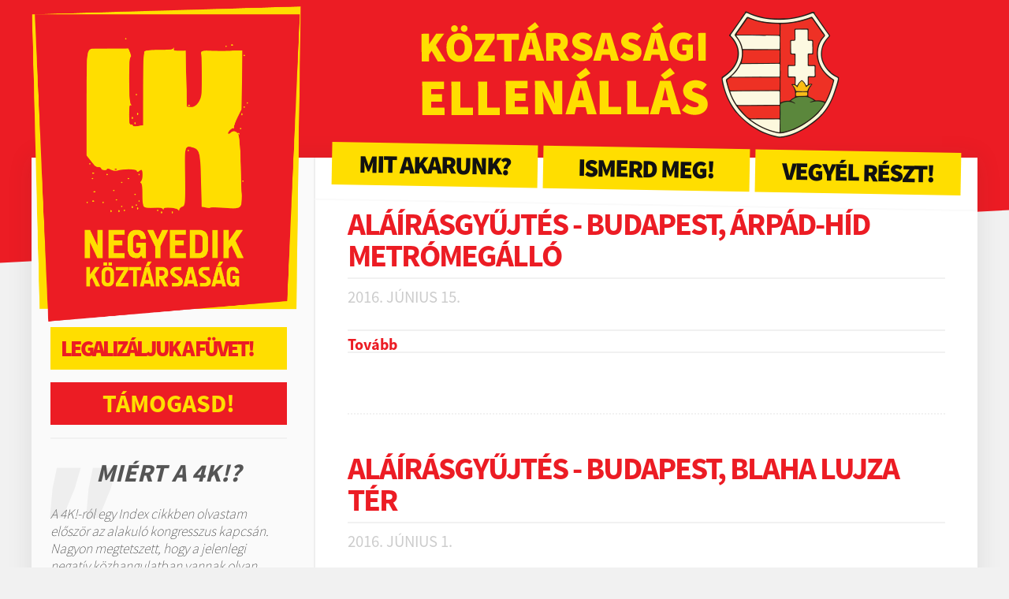

--- FILE ---
content_type: text/html; charset=UTF-8
request_url: http://negyedikkoztarsasag.hu/akciok
body_size: 17175
content:
<!DOCTYPE html>
<html>
  <head>
    <meta charset="utf-8" />    <meta http-equiv="X-UA-Compatible" content="IE=edge,chrome=1" />    <title>4K! - Negyedik Köztársaság</title>
    <meta property="fb:app_id" content="169763243089896" />    <meta property="og:site_name" content="4K! - Negyedik Köztársaság" />    <link rel="shortcut icon" href="/images/4ks-favicon.png" />    <link rel="stylesheet" href="/4k.css?1411200" />    <link rel="alternate" type="application/rss+xml"  href="/rss" title="Negyedik Köztársaság" />    <script type="text/javascript">var _gaq = [['_setAccount', 'UA-26563249-1'], ['_trackPageview']];</script>
  </head>
  <body>
    <div class="" id="header">
      <div class="background"></div>
      <div class="C">
        <div id="headline">
          <a href="/regisztracio">
	    <img src="/images/ellenallas.png" alt="Köztársasági ellenállás" class='img' />
	  </a>
        </div>
      </div>
    </div>
    <div class="C" id="main">
      <div id="messages">
                </div>
      <div id="sidebar">
        <a href="/" id="logo">
          <img src="/images/4ks-logo.png" alt="Negyedik Köztársaság" />        </a>
        <div id="sidebarview">
              <div class="bigtext section">
  <a href="/legalizacio" id="legalize">Legalizáljuk a&nbsp;füvet!</a>
  <a href="/tamogasd" id="support">Támogasd!</a>
</div>
<div id="why">
  <div class="title">Miért a 4K!?</div>
  <div class="quotes">
            <div class="quote">
        <blockquote><p>
	A 4K!-r&oacute;l egy Index cikkben olvastam elősz&ouml;r az alakul&oacute; kongresszus kapcs&aacute;n. Nagyon megtetszett, hogy a jelenlegi negat&iacute;v k&ouml;zhangulatban vannak olyan b&aacute;tor emberek, akik &ouml;nk&eacute;ntes aktivistak&eacute;nt tenni akarnak az orsz&aacute;g jobb sors&aacute;&eacute;rt &eacute;s nemcsak besz&eacute;lnek r&oacute;la, mint a t&ouml;bbi ellenz&eacute;ki p&aacute;rt.</p>
</blockquote>
        <em>Éva (32 éves közgazdász)</em>
      </div>
            <div class="quote">
        <blockquote><p>
	M&aacute;ra olyan t&aacute;rsadalmi &eacute;s gazdas&aacute;gi helyzet alakult ki, mely a&nbsp; fiatalokon k&iacute;v&uuml;l az idős embereket is a maguk m&oacute;dj&aacute;n valamilyen szintű aktivit&aacute;sra kell, hogy k&eacute;sztesse. A 4K!, melynek h&iacute;r&eacute;vel, s megjel&ouml;lt c&eacute;ljaival az interneten t&uacute;l a sajt&oacute;n kereszt&uuml;l tal&aacute;lkoztam, sz&aacute;momra szimpatikusnak tűnt. Az eltelt n&eacute;h&aacute;ny h&oacute;nap alatt tapasztaltam, hogy elk&ouml;telezett baloldali p&aacute;rt k&iacute;v&aacute;n lenni.</p>
</blockquote>
        <em>Márti (72 éves nyugdíjas üzemgazdász. Három gyermekem és két unokám van.)</em>
      </div>
            <div class="quote">
        <blockquote><p>
	El&eacute;g őr&uuml;lt dolgok j&aacute;rnak n&eacute;ha a fejemben, ennek k&ouml;vetkezm&eacute;nye, hogy a&nbsp; 4. k&ouml;zt&aacute;rsas&aacute;g &eacute;s forradalom sz&oacute;ra felkaptam a fejemet m&eacute;g okt&oacute;ber, november t&aacute;j&aacute;n, amikor a t&uuml;ntet&eacute;sek voltak. M&aacute;r el&eacute;g r&eacute;gen szerettem volna valamilyen politik&aacute;hoz kapcsol&oacute;d&oacute; dologban r&eacute;szt venni, de nem tal&aacute;ltam sz&aacute;momra is elfogadhat&oacute; p&aacute;rtot.</p>
</blockquote>
        <em>Gábor (26 éves hangtechnikus tanuló)</em>
      </div>
            <div class="quote">
        <blockquote><p>
	A 4K! sz&aacute;momra egyet jelent a b&eacute;k&eacute;s, b&uuml;szke &eacute;s sikeres Magyarorsz&aacute;g j&ouml;vőj&eacute;be vetett hittel.</p>
</blockquote>
        <em>Péter (27 éves közgazdász)</em>
      </div>
            <div class="quote">
        <blockquote><p>
	Nekem a k&ouml;zt&aacute;rsas&aacute;g a fontos. Ha ez l&eacute;trej&ouml;n, lesz demokr&aacute;cia &eacute;s megfelelő gazdas&aacute;g, &eacute;letsz&iacute;nvonal, kult&uacute;ra, stb. Ebben b&iacute;zom!</p>
</blockquote>
        <em>János (79 éves nyugdíjas mérnök)</em>
      </div>
            <div class="quote">
        <blockquote><p>
	Regisztr&aacute;ltam a p&aacute;rtba &eacute;s r&eacute;szt vettem n&eacute;h&aacute;ny rendezv&eacute;ny&uuml;k&ouml;n: nagyon sok &eacute;rdekes, izgalmas, tettre k&eacute;sz, intelligens embert ismertem meg, akik a szabadidej&uuml;kben nagyon sokat dolgoznak azon, hogy a 4K! a 2014-es v&aacute;laszt&aacute;son meghat&aacute;roz&oacute; parlamenti erő legyen.<br />
	Csak &iacute;gy tov&aacute;bb 4K!&nbsp;</p>
</blockquote>
        <em>Éva (32 éves közgazdász)</em>
      </div>
            <div class="quote">
        <blockquote><p>
	A 4K! munkam&oacute;dszereiben is a min&eacute;l teljesebb demokratizmus &eacute;rv&eacute;nyes&uuml;l.<br />
	Ez jutott kifejez&eacute;sre&nbsp; a&nbsp; p&aacute;rt programj&aacute;nak megalkot&aacute;si folyamat&aacute;ban. A p&aacute;rt legfőbb c&eacute;lj&aacute;nak, a 4. K&ouml;zt&aacute;rsas&aacute;g l&eacute;trehoz&aacute;s&aacute;t tűzte ki, mellyel az orsz&aacute;g t&aacute;rsadalmi &eacute;s gazdas&aacute;gi ellehetetlen&uuml;l&eacute;s&eacute;nek vesz&eacute;lye miatt teljes m&eacute;rt&eacute;kben azonosulni tudok. Szűkebb &eacute;s t&aacute;gabb k&ouml;rnyezetemet is szer&eacute;ny eszk&ouml;zeimmel ebbe az ir&aacute;nyba igyekszem befoly&aacute;solni.</p>
</blockquote>
        <em>Márti (72 éves nyugdíjas üzemgazdász. Három gyermekem és két unokám van.)</em>
      </div>
            <div class="quote">
        <blockquote><p>
	Mert nem akarok elmenek&uuml;lni, l&oacute;g&oacute; orral megfutamodni, b&aacute;rmennyire is egyszerűbb megold&aacute;s lenne, itt hagyni minden gondot, bajt &eacute;s mondjuk N&eacute;metorsz&aacute;gba k&ouml;lt&ouml;zni &eacute;s dolgozni. Mert nekem ez a haz&aacute;m! &Eacute;s ahogy V&ouml;r&ouml;smarty a Sz&oacute;zatban mondja: &bdquo;mert itt &eacute;lned, halnod kell&rdquo;</p>
</blockquote>
        <em>János (52 éves vállalkozó)</em>
      </div>
            <div class="quote">
        <blockquote><p>
	Igen! Az &eacute;n lelkem forradalm&aacute;r, amivel megteremtettem a m&uacute;ltban a gazdags&aacute;got, sz&eacute;p csal&aacute;dot, mert akkor ez kellett tenni, de most &hellip; most m&aacute;snak van itt az ideje!</p>
</blockquote>
        <em>Erik (62 éves lakásfelújító vállalkozó)</em>
      </div>
            <div class="quote">
        <blockquote><p>
	Mikor elősz&ouml;r tal&aacute;lkoztam a 4K!-val m&eacute;g mozgalom volt, mely kit&ouml;rni akart &eacute;s a kisembereket embersz&aacute;mba vette, nem pedig csup&aacute;n egy szavazatnak. A p&aacute;rtban helyet foglal&oacute; emberek szem&eacute;lete is arra enged k&ouml;vetkeztetni, hogy igenis tenni akarnak az&eacute;rt, hogy ne csup&aacute;n addig keljen valaki, m&iacute;g leadja a voks&aacute;t, hanem ut&aacute;na is fontos r&eacute;sz&eacute;t k&eacute;pezze annak az egys&eacute;gnek, amely fel&eacute;p&iacute;ti &uacute;jra a romokban l&eacute;vő orsz&aacute;got.</p>
</blockquote>
        <em>Gábor (32 éves logisztikus / történész)</em>
      </div>
        </div>
</div>
<div id="press" class="section">
  <div class="h type">Sajtószemle</div>
        <div class="press">
      <h2 class="h">
        <div class="date">máj 24.</div>
        <a href="" target="_blank">Mandiner: 4K!: Bojkottálni kell a figyelemelterelő népszavazást</a>
      </h2>
    </div>
        <div class="press">
      <h2 class="h">
        <div class="date">máj 21.</div>
        <a href="http://444.hu/2016/05/21/miert-nem-lehet-egyhaz-helyett-civil-szervezetnek-adni-az-ado-masik-1-szazalekat" target="_blank">444: Miért nem lehet egyház helyett civil szervezetnek adni az adó másik 1%-át?</a>
      </h2>
    </div>
        <div class="press">
      <h2 class="h">
        <div class="date">máj 15.</div>
        <a href="http://szegedma.hu/hir/szeged/2016/05/apoloi-beremeles-es-fuben-az-orvossag-szegeden-gyujtott-alairast-a-4k.html" target="_blank">SzegedMa: Szegeden gyűjtött aláírást a 4K!</a>
      </h2>
    </div>
        <div class="press">
      <h2 class="h">
        <div class="date">ápr 20.</div>
        <a href="http://reflektor.hu/velemeny/6-erv-a-marihuana-legalizacioja-ellen-a-4k-elnoketol" target="_blank">Reflektor: Hat érv a marihuána legalizációja ellen a 4K! elnökétől</a>
      </h2>
    </div>
        <div class="press">
      <h2 class="h">
        <div class="date">márc 29.</div>
        <a href="http://www.tidskriftenlibertas.se/4k/" target="_blank">Libertas: 4K!</a>
      </h2>
    </div>
        <div class="press">
      <h2 class="h">
        <div class="date">febr 21.</div>
        <a href="http://gepnarancs.hu/2016/02/a-marihuana-orvosi-legalizaciojat-koveteli-a-4k/" target="_blank">Gépnarancs: A marihuána orvosi legalizációját követeli a 4K!</a>
      </h2>
    </div>
        <div class="press">
      <h2 class="h">
        <div class="date">febr 07.</div>
        <a href="http://444.hu/2016/02/07/04-gramm-fuvet-adtak-fel-postan-bayer-zsoltnak" target="_blank">444: 0.4 gramm füvet adtak fel postán Bayer Zsoltnak</a>
      </h2>
    </div>
        <div class="press">
      <h2 class="h">
        <div class="date">jan 21.</div>
        <a href="http://www.klubradio.hu/klubmp3/archiv/20160121/klub20160121-072900.mp3" target="_blank">Istvánffy András a Klubrádió reggeli műsorában (4:55-től)</a>
      </h2>
    </div>
        <div class="press">
      <h2 class="h">
        <div class="date">dec 01.</div>
        <a href="http://mandiner.hu/cikk/20151201_istvanffy_andras_hogyan_hazudnak_nekunk_a_muszlimok_integraciojarol" target="_blank">Mandiner: Hogyan hazudnak nekünk a muszlimok integrációjáról?</a>
      </h2>
    </div>
        <div class="press">
      <h2 class="h">
        <div class="date">nov 16.</div>
        <a href="http://hvg.hu/itthon/20151116_Fotok_plussallattal_hekkeltek_meg_a_Horth?s=hk" target="_blank">HVG: Plüssállattal hekkelték meg a Horthy-szobrot a Szabadság téren</a>
      </h2>
    </div>
    </div>
<div id="events" class="section">
  <div class="h type">Események</div>
        <div class="event">
      <h2 class="h">
        <div class="date">jún 15.</div>
        <a href="/akciok/314">Aláírásgyűjtés - Budapest, Árpád-híd metrómegálló</a>
      </h2>
    </div>
        <div class="event">
      <h2 class="h">
        <div class="date">jún 01.</div>
        <a href="/akciok/306">Aláírásgyűjtés - Budapest, Blaha Lujza tér</a>
      </h2>
    </div>
        <div class="event">
      <h2 class="h">
        <div class="date">máj 28.</div>
        <a href="/akciok/317">Aláírásgyűjtés - Debrecen, Fórum</a>
      </h2>
    </div>
        <div class="event">
      <h2 class="h">
        <div class="date">máj 25.</div>
        <a href="/akciok/307">Aláírásgyűjtés - Budapest, János Kórház</a>
      </h2>
    </div>
        <div class="event">
      <h2 class="h">
        <div class="date">máj 19.</div>
        <a href="/akciok/318">Aláírásgyűjtés - Budapest, Nagyvárad tér</a>
      </h2>
    </div>
        <div class="event">
      <h2 class="h">
        <div class="date">máj 14.</div>
        <a href="/akciok/308">Aláírásgyűjtés - Szeged, Kárász utca</a>
      </h2>
    </div>
        <div class="event">
      <h2 class="h">
        <div class="date">máj 14.</div>
        <a href="/akciok/309">Aláírásgyűjtés - Békéscsaba, Csaba Center</a>
      </h2>
    </div>
        <div class="event">
      <h2 class="h">
        <div class="date">márc 11.</div>
        <a href="/akciok/315">Aláírásgyűjtés - Budapest, Mammut</a>
      </h2>
    </div>
    </div>
<div class="hr"></div>
<div class="fb section">
  <div class="h type">Facebook</div>
  <iframe class="fb" src="//www.facebook.com/plugins/likebox.php?href=http%3A%2F%2Fwww.facebook.com%2Fnegyedikkoztarsasag&colorscheme=light&show_faces=true&stream=true&header=false&show_border=false&height=600&width=300" scrolling="no" frameborder="0" allowTransparency="true"></iframe>
</div>
<div id="contact" class="section">
  <div class="header">Kapcsolat</div>
  <div class="what">E-mail:</div>
  <a href="mailto:info@negyedikkoztarsasag.hu" class="where">info@negyedikkoztarsasag.hu</a>
  <div class="what">Irodánk:</div>
  <span class="where">Budapest, Blaha Lujza tér 1., Müszi <br /></span>
  <span class="where"><em>(A Corvin-áruház épülete, bejárat a Somogyi utca felőli nagy zöld ajtón.)</em></span>
</div>
<div class="clear"></div>        </div>
      </div>
      <div id="body" class="content">
        <div class="" id="menu">
          <div id="submenu">
            <ul class="sub sub1">
              <li>
                <a href="/program" class="menu-program">A 4K! Alapprogramja</a>
              </li>
              <li>
                <a href="/2014" class="menu-2014">A 4K! választási programja</a>
              </li>
              <li>
                <a href="/mitolleszjobb" class="menu-mitol">Mitől lesz jó az országnak és nekem?</a>
              </li>
            </ul>
            <ul class="sub sub2">
              <li>
                <a href="/elnokseg" class="menu-elnokseg">Elnökség</a>
              </li>
              <li>
                <a href="/tortenet" class="menu-tortenet">Történet</a>
              </li>
              <li>
                <a href="/alapszabaly" class="menu-alapszabaly">Alapszabály</a>
              </li>
            </ul>
            <ul class="sub sub3">
              <li>
                <a href="/alapelvek" class="menu-alapelvek">Alapelvek</a>
              </li>
              <li>
                <a href="/regisztracio" class="menu-regisztracio">Regisztráció</a>
              </li>
              <li>
                <a href="/terjeszd" class="menu-terjeszd">Letölthető anyagok</a>
              </li>
              <li>
                <a href="/hirlevel" class="menu-hirlevel">Hírlevél</a>
              </li>
            </ul>
          </div>
          <div id="topmenu">
            <ul id="mainmenu">
              <li data-sub="1" class="menu1">
                <a href="/mitakarunk">Mit akarunk?</a>
              </li>
              <li data-sub="2" class="menu2">
                <a href="/manifeszto">Ismerd meg!</a>
              </li>
              <li data-sub="3" class="menu3">
                <a href="/csatlakozz">Vegyél részt!</a>
              </li>
            </ul>
          </div>
        </div>
        <div class="clear"></div>
        <div class="cnt">
          <div id="mainview">
              <div id="events">
            <div class="lead">
      <h2>
        <a href="/akciok/314">Aláírásgyűjtés - Budapest, Árpád-híd metrómegálló</a>
      </h2>
      <div class="date">2016. június 15.</div>
      <h3></h3>
      <div class="body"></div>
      <div class="go h">
        <a href="/akciok/314">Tovább</a>
      </div>
    </div>
        <div class="lead">
      <h2>
        <a href="/akciok/306">Aláírásgyűjtés - Budapest, Blaha Lujza tér</a>
      </h2>
      <div class="date">2016. június  1.</div>
      <h3></h3>
      <div class="body"></div>
      <div class="go h">
        <a href="/akciok/306">Tovább</a>
      </div>
    </div>
        <div class="lead">
      <h2>
        <a href="/akciok/317">Aláírásgyűjtés - Debrecen, Fórum</a>
      </h2>
      <div class="date">2016. május 28.</div>
      <h3></h3>
      <div class="body"></div>
      <div class="go h">
        <a href="/akciok/317">Tovább</a>
      </div>
    </div>
        <div class="lead">
      <h2>
        <a href="/akciok/307">Aláírásgyűjtés - Budapest, János Kórház</a>
      </h2>
      <div class="date">2016. május 25.</div>
      <h3></h3>
      <div class="body"></div>
      <div class="go h">
        <a href="/akciok/307">Tovább</a>
      </div>
    </div>
        <div class="lead">
      <h2>
        <a href="/akciok/318">Aláírásgyűjtés - Budapest, Nagyvárad tér</a>
      </h2>
      <div class="date">2016. május 19.</div>
      <h3></h3>
      <div class="body"></div>
      <div class="go h">
        <a href="/akciok/318">Tovább</a>
      </div>
    </div>
      <span></span>
        <div id="pager">
          <div href="/akciok/p-1" class="page active">1. oldal</div>
            <a href="/akciok/p-2" class="page">Korábbi hírek &raquo;</a>
        </div>
  </div>          </div>
                    </div>
      </div>
      <div class="clear"></div>
    </div>
    <div id="loader"></div>
    <div id="footer">
      <div class="C">
        <div id="comic">
          <img src="/images/sticker.jpg" />        </div>
      </div>
    </div>
    <div id="fb-root"></div>
    <script type="text/javascript" src="/4k.js?140825"></script>
    <script src="http://connect.facebook.net/en_US/all.js#appId=169763243089896&amp;xfbml=1"></script>
    <script src="http://www.google-analytics.com/ga.js"></script>
    <script type ="text/javascript" src="/irszam-data.js"></script>
    <script type ="text/javascript" src="/berkalk.js"></script>
  </body>
</html>

--- FILE ---
content_type: text/css
request_url: http://negyedikkoztarsasag.hu/4k.css?1411200
body_size: 34401
content:
/* http://meyerweb.com/eric/tools/css/reset/ 
   v2.0 | 20110126
   License: none (public domain)
*/

html, body, div, span, applet, object, iframe,
h1, h2, h3, h4, h5, h6, p, blockquote, pre,
a, abbr, acronym, address, big, cite, code,
del, dfn, em, img, ins, kbd, q, s, samp,
small, strike, strong, sub, sup, tt, var,
b, u, i, center,
dl, dt, dd, ol, ul, li,
fieldset, form, label, legend,
table, caption, tbody, tfoot, thead, tr, th, td,
article, aside, canvas, details, embed, 
figure, figcaption, footer, header, hgroup, 
menu, nav, output, ruby, section, summary,
time, mark, audio, video {
	margin: 0;
	padding: 0;
	border: 0;
	font-size: 100%;
	/*font: inherit;*/
	vertical-align: baseline;
}
/* HTML5 display-role reset for older browsers */
article, aside, details, figcaption, figure, 
footer, header, hgroup, menu, nav, section {
	display: block;
}
body {
	line-height: 1;
}
ol, ul {
	list-style: none;
}
blockquote, q {
	quotes: none;
}
blockquote:before, blockquote:after,
q:before, q:after {
	content: '';
	content: none;
}
table {
	border-collapse: collapse;
	border-spacing: 0;
}
/* -------------------------- */

a { text-decoration: none; }
.clear { clear: both; }




*:focus { outline: none; }

.hide, .more { display: none; }


@font-face { font-family: "Source Sans Pro"; src: url("fonts/Source/SourceSansPro-ExtraLightIt.eot?#iefix") format("embedded-opentype"), url("fonts/Source/SourceSansPro-ExtraLightIt.otf.woff") format("woff"), url("fonts/Source/SourceSansPro-ExtraLightIt.ttf") format("truetype"); font-weight: 200; font-style: "italic"; }

@font-face { font-family: "Source Sans Pro"; src: url("fonts/Source/SourceSansPro-ExtraLight.eot?#iefix") format("embedded-opentype"), url("fonts/Source/SourceSansPro-ExtraLight.otf.woff") format("woff"), url("fonts/Source/SourceSansPro-ExtraLight.ttf") format("truetype"); font-weight: 200; font-style: "normal"; }

@font-face { font-family: "Source Sans Pro"; src: url("fonts/Source/SourceSansPro-LightIt.eot?#iefix") format("embedded-opentype"), url("fonts/Source/SourceSansPro-LightIt.otf.woff") format("woff"), url("fonts/Source/SourceSansPro-LightIt.ttf") format("truetype"); font-weight: 300; font-style: "italic"; }

@font-face { font-family: "Source Sans Pro"; src: url("fonts/Source/SourceSansPro-Light.eot?#iefix") format("embedded-opentype"), url("fonts/Source/SourceSansPro-Light.otf.woff") format("woff"), url("fonts/Source/SourceSansPro-Light.ttf") format("truetype"); font-weight: 300; font-style: "normal"; }

@font-face { font-family: "Source Sans Pro"; src: url("fonts/Source/SourceSansPro-RegularIt.eot?#iefix") format("embedded-opentype"), url("fonts/Source/SourceSansPro-RegularIt.otf.woff") format("woff"), url("fonts/Source/SourceSansPro-RegularIt.ttf") format("truetype"); font-weight: 400; font-style: "italic"; }

@font-face { font-family: "Source Sans Pro"; src: url("fonts/Source/SourceSansPro-Regular.eot?#iefix") format("embedded-opentype"), url("fonts/Source/SourceSansPro-Regular.otf.woff") format("woff"), url("fonts/Source/SourceSansPro-Regular.ttf") format("truetype"); font-weight: 400; font-style: "normal"; }

@font-face { font-family: "Source Sans Pro"; src: url("fonts/Source/SourceSansPro-SemiboldIt.eot?#iefix") format("embedded-opentype"), url("fonts/Source/SourceSansPro-SemiboldIt.otf.woff") format("woff"), url("fonts/Source/SourceSansPro-SemiboldIt.ttf") format("truetype"); font-weight: 600; font-style: "italic"; }

@font-face { font-family: "Source Sans Pro"; src: url("fonts/Source/SourceSansPro-Semibold.eot?#iefix") format("embedded-opentype"), url("fonts/Source/SourceSansPro-Semibold.otf.woff") format("woff"), url("fonts/Source/SourceSansPro-Semibold.ttf") format("truetype"); font-weight: 600; font-style: "normal"; }

@font-face { font-family: "Source Sans Pro"; src: url("fonts/Source/SourceSansPro-BoldIt.eot?#iefix") format("embedded-opentype"), url("fonts/Source/SourceSansPro-BoldIt.otf.woff") format("woff"), url("fonts/Source/SourceSansPro-BoldIt.ttf") format("truetype"); font-weight: 700; font-style: "italic"; }

@font-face { font-family: "Source Sans Pro"; src: url("fonts/Source/SourceSansPro-Bold.eot?#iefix") format("embedded-opentype"), url("fonts/Source/SourceSansPro-Bold.otf.woff") format("woff"), url("fonts/Source/SourceSansPro-Bold.ttf") format("truetype"); font-weight: 700; font-style: "normal"; }

@font-face { font-family: "Source Sans Pro"; src: url("fonts/Source/SourceSansPro-BlackIt.eot?#iefix") format("embedded-opentype"), url("fonts/Source/SourceSansPro-BlackIt.otf.woff") format("woff"), url("fonts/Source/SourceSansPro-BlackIt.ttf") format("truetype"); font-weight: 800; font-style: "italic"; }

@font-face { font-family: "Source Sans Pro"; src: url("fonts/Source/SourceSansPro-Black.eot?#iefix") format("embedded-opentype"), url("fonts/Source/SourceSansPro-Black.otf.woff") format("woff"), url("fonts/Source/SourceSansPro-Black.ttf") format("truetype"); font-weight: 800; font-style: "normal"; }


form.full ::-webkit-input-placeholder, form.full ::-moz-placeholder, form.full ::-ms-input-placeholder { color: #aaaaaa; }
form.full input[type="text"], form.full input[type="password"], form.full textarea, form.full select, form.full .button { font-size: 1em; color: black; border: none; border-bottom: 2px solid #dddddd; display: block; width: 96%; padding: 0.5em 2%; margin-bottom: 0.5em; background: #fafafa; color: #666666; position: relative; }
form.full input[type="text"]:focus, form.full input[type="password"]:focus, form.full textarea:focus, form.full select:focus, form.full .button:focus { outline: none; border-color: #ec1c24; }
form.full textarea { height: 10em; }
form.full label { text-transform: uppercase; font-size: 0.9em; font-weight: bold; cursor: pointer; padding: 0.3em; }
form.full label.chk { font-weight: normal; text-transform: none; }
form.full legend { font-weight: bold; color: #999999; border: 0; width: 100%; }
form.full legend span { display: block; border-bottom: 2px solid #f1f1f1; font-size: 1.2em; text-transform: uppercase; }
form.full fieldset { padding: 0.5em 0; }
form.full .read { height: 20em; overflow-y: scroll; margin: 1em 0; background: #fefefe; border: 1px solid #f1f1f1; padding: 1em; }
form.full .form-error li { background: #ec1c24; color: white; padding: 0.5em; margin: 0.3em 0; }
form.full .button { display: inline-block; text-decoration: none; border: 0; color: white; font-size: 1.2em; font-weight: 800; letter-spacing: -1px; text-transform: uppercase; cursor: pointer; background: #ec1c24; width: 100% !important; }
form.full .button:hover { color: black; background: #ffde00; }
form.full .button.loading { background: #555555; color: white; }
form.full .w50l { float: left; width: 47.5%; }
form.full .w50r { float: left; width: 47.5%; margin-left: 5%; }
form.full .wirl { float: left; width: 20%; }
form.full .wirr { float: left; width: 35%; padding-left: 5%; }
form.full .h2 { display: block; margin-bottom: 0.5em; }
form.full .help { background: #ffffc7; padding: 0.6em; font-size: 0.9em; }
form.full .indent { margin-left: 1em; }
form.full .star { color: #ec1c24; }


.mp { position: relative; color: #cccccc; }
.mp:hover { color: #ec1c24; }
.mp:before { display: inline-block; font-family: "ModernPictograms"; font-size: 1em; position: relative; }
.mp[data-title]:hover:after { content: attr(data-title); position: absolute; left: 1.5em; background: black; background: rgba(0, 0, 0, 0.65); font-size: 14px; white-space: nowrap; color: white; padding: 0.3em 0.5em; z-index: 8; }
.mp.star:before { content: "*"; }
.mp.like:before { content: "l"; margin-top: -0.05em; }
.mp.dislike:before { content: "L"; margin-top: 0.1em; }
.mp.x:before { content: "X"; }
.mp.up:before { content: "-"; font-size: 115%; }
.mp.down:before { content: "/"; font-size: 115%; }
.mp.on, .mp.off:hover { color: #ec1c24; cursor: pointer; }
.mp.off, .mp.on:hover { color: #cccccc; cursor: pointer; }
.mp.success:before { content: "%"; }
.mp.edit:before { content: "e"; }
.mp.trash:before { content: "I"; }
.mp.love:before { content: "j"; }
.mp.hate:before { content: "x"; }
.mp.helpicon:before { content: "?"; }
.mp.eye:before { content: "E"; }

a.mp { cursor: pointer; }


@font-face { font-family: "Source Sans Pro"; src: url("fonts/Source/SourceSansPro-ExtraLightIt.eot?#iefix") format("embedded-opentype"), url("fonts/Source/SourceSansPro-ExtraLightIt.otf.woff") format("woff"), url("fonts/Source/SourceSansPro-ExtraLightIt.ttf") format("truetype"); font-weight: 200; font-style: "italic"; }

@font-face { font-family: "Source Sans Pro"; src: url("fonts/Source/SourceSansPro-ExtraLight.eot?#iefix") format("embedded-opentype"), url("fonts/Source/SourceSansPro-ExtraLight.otf.woff") format("woff"), url("fonts/Source/SourceSansPro-ExtraLight.ttf") format("truetype"); font-weight: 200; font-style: "normal"; }

@font-face { font-family: "Source Sans Pro"; src: url("fonts/Source/SourceSansPro-LightIt.eot?#iefix") format("embedded-opentype"), url("fonts/Source/SourceSansPro-LightIt.otf.woff") format("woff"), url("fonts/Source/SourceSansPro-LightIt.ttf") format("truetype"); font-weight: 300; font-style: "italic"; }

@font-face { font-family: "Source Sans Pro"; src: url("fonts/Source/SourceSansPro-Light.eot?#iefix") format("embedded-opentype"), url("fonts/Source/SourceSansPro-Light.otf.woff") format("woff"), url("fonts/Source/SourceSansPro-Light.ttf") format("truetype"); font-weight: 300; font-style: "normal"; }

@font-face { font-family: "Source Sans Pro"; src: url("fonts/Source/SourceSansPro-RegularIt.eot?#iefix") format("embedded-opentype"), url("fonts/Source/SourceSansPro-RegularIt.otf.woff") format("woff"), url("fonts/Source/SourceSansPro-RegularIt.ttf") format("truetype"); font-weight: 400; font-style: "italic"; }

@font-face { font-family: "Source Sans Pro"; src: url("fonts/Source/SourceSansPro-Regular.eot?#iefix") format("embedded-opentype"), url("fonts/Source/SourceSansPro-Regular.otf.woff") format("woff"), url("fonts/Source/SourceSansPro-Regular.ttf") format("truetype"); font-weight: 400; font-style: "normal"; }

@font-face { font-family: "Source Sans Pro"; src: url("fonts/Source/SourceSansPro-SemiboldIt.eot?#iefix") format("embedded-opentype"), url("fonts/Source/SourceSansPro-SemiboldIt.otf.woff") format("woff"), url("fonts/Source/SourceSansPro-SemiboldIt.ttf") format("truetype"); font-weight: 600; font-style: "italic"; }

@font-face { font-family: "Source Sans Pro"; src: url("fonts/Source/SourceSansPro-Semibold.eot?#iefix") format("embedded-opentype"), url("fonts/Source/SourceSansPro-Semibold.otf.woff") format("woff"), url("fonts/Source/SourceSansPro-Semibold.ttf") format("truetype"); font-weight: 600; font-style: "normal"; }

@font-face { font-family: "Source Sans Pro"; src: url("fonts/Source/SourceSansPro-BoldIt.eot?#iefix") format("embedded-opentype"), url("fonts/Source/SourceSansPro-BoldIt.otf.woff") format("woff"), url("fonts/Source/SourceSansPro-BoldIt.ttf") format("truetype"); font-weight: 700; font-style: "italic"; }

@font-face { font-family: "Source Sans Pro"; src: url("fonts/Source/SourceSansPro-Bold.eot?#iefix") format("embedded-opentype"), url("fonts/Source/SourceSansPro-Bold.otf.woff") format("woff"), url("fonts/Source/SourceSansPro-Bold.ttf") format("truetype"); font-weight: 700; font-style: "normal"; }

@font-face { font-family: "Source Sans Pro"; src: url("fonts/Source/SourceSansPro-BlackIt.eot?#iefix") format("embedded-opentype"), url("fonts/Source/SourceSansPro-BlackIt.otf.woff") format("woff"), url("fonts/Source/SourceSansPro-BlackIt.ttf") format("truetype"); font-weight: 800; font-style: "italic"; }

@font-face { font-family: "Source Sans Pro"; src: url("fonts/Source/SourceSansPro-Black.eot?#iefix") format("embedded-opentype"), url("fonts/Source/SourceSansPro-Black.otf.woff") format("woff"), url("fonts/Source/SourceSansPro-Black.ttf") format("truetype"); font-weight: 800; font-style: "normal"; }

.C { margin: 0 auto; width: 98%; max-width: 1200px; min-width: 600px; position: relative; }

body { background: #f1f1f1; overflow-x: hidden; font-size: medium; font-style: normal; margin: 0; }

* { font-family: "Source Sans Pro", "Arial", "Lucida Grande", "Verdana", "Gill Sans", sans-serif; }

a { color: #ec1c24; }
.body a:hover { text-decoration: underline; }

* { -webkit-transition-property: color, background-color, border-color, opacity; -moz-transition-property: color, background-color, border-color, opacity; -o-transition-property: color, background-color, border-color, opacity; transition-property: color, background-color, border-color, opacity; -webkit-transition-duration: 0.3s; -moz-transition-duration: 0.3s; -o-transition-duration: 0.3s; transition-duration: 0.3s; }

#logo { display: block; margin: 0 -2rem; margin-top: -200px; }
#logo img { width: 100%; }

#main, body#body, #iframe { line-height: 1.4em; background: white; color: #333333; font-size: 1em; }

#iframe { font-size: 0.8em; }

#main { margin-bottom: 3em; -webkit-box-shadow: 0px 0px 30px 0px rgba(51, 51, 51, 0.1); -moz-box-shadow: 0px 0px 30px 0px rgba(51, 51, 51, 0.1); box-shadow: 0px 0px 30px 0px rgba(51, 51, 51, 0.1); margin-top: 200px; background: #fafafa; }

.cnt { padding: 2em; margin: 0 9px; margin-top: 2rem; }

#body.content { position: relative; z-index: 5; width: 70%; float: right; background: white; border-left: 2px solid #eeeeee; min-height: 2200px; }

#alert { background: #ec1c24; padding: 2em; margin-top: -200px; margin-bottom: 1em; color: white; }
#alert .content { font-size: 1.3em; }
#alert h2 { font-size: 2em; color: #ffde00; }

#sidebar { width: 25%; float: left; position: relative; z-index: 10; padding: 0 2%; }

#join, #legalize, #blog { display: block; text-transform: uppercase; line-height: 1em; padding: 0.8rem; margin: 0.5em 0rem; margin-right: -1.5rem; font-weight: 800; }
#join:hover, #legalize:hover, #blog:hover { background: #f2f2f2; color: #ec1c24; }

#join { margin-top: 0; text-align: left; background: #ffde00; color: #ec1c24; letter-spacing: -3px; font-size: 2.7em; }

#blog { position: relative; margin-top: -3rem; top: -0.5rem; margin-bottom: 0.5rem; left: 0.5rem; background: black; color: white; display: inline-block; font-size: 2em; -webkit-transform: rotate(1deg); -moz-transform: rotate(1deg); -ms-transform: rotate(1deg); -o-transform: rotate(1deg); transform: rotate(1deg); }

#legalize { background: #ffde00; color: #ec1c24; letter-spacing: -3px; font-size: 1.75em; text-align: left; margin: 0.5em 0; margin-top: -0.5rem; }

#support { text-transform: uppercase; background: #ec1c24; color: #ffde00; font-size: 2em; padding: 0.5em; margin: 0.5em 0; text-align: center; display: block; font-weight: bold; }
#support:hover { background: #ffde00; color: black; }

h2 { color: #ec1c24; font-size: 2.5em; line-height: 1em; margin-bottom: 0.3em; text-transform: uppercase; letter-spacing: -2px; }
h2 a { color: #ec1c24; }
h2 a:hover { color: #333333; }
.lead h2, .page h2 { border-bottom: 2px solid #f1f1f1; padding-bottom: 0.2em; }

h3, h4, h5, h6 { text-transform: uppercase; border-bottom: 2px solid #f1f1f1; line-height: 1em; padding: 0.2em 0; margin: 0.2em 0; }

h3, h4 { color: #ec1c24; }

h3 + h4, h4 + h5 { border-bottom: none; }

h5 { font-size: 1.2em; }

h4 { font-size: 1.6em; }

h3 { font-size: 2em; }
#event h3, #events h3 { margin-top: 0.5em; }

h6 { border-bottom: 0; margin: 0.4em 0; color: #ec1c24; }

h4.notheader { font-size: 1em; border: 0; margin: 0; color: black; }

.lead .date { display: inline-block; }

.lead { margin-bottom: 3em; border-bottom: 2px dotted #f1f1f1; padding-bottom: 1em; position: relative; }
.lead .date { color: #cccccc; text-align: center; font-size: 1.3em; text-transform: uppercase; }
.lead .like, .lead .go { position: relative; border-bottom: 2px solid #f1f1f1; height: 1em; margin-bottom: 3em; font-size: 20px; font-weight: bold; }
.lead .like a.gomore, .lead .like .fb_iframe_widget, .lead .go a.gomore, .lead .go .fb_iframe_widget { position: absolute !important; background: white; display: block !important; }
.lead .like a.gomore, .lead .go a.gomore { top: -50%; left: 0; padding: 0 0.5em; border-right: 0.5em solid white; line-height: 2em; color: white; font-weight: bold; background: #ec1c24; text-transform: uppercase; font-size: 1.5em; }
.lead .like a.gomore:hover, .lead .go a.gomore:hover { background-color: #ffde00; color: black; }
.lead .like .fb_iframe_widget, .lead .go .fb_iframe_widget { padding-left: 0.5em; top: -50%; right: 0; background: white; width: 60px; height: 90px; }

p { margin: 0.8em 0; }

.body { text-align: justify; line-height: 1.6em; font-size: 1.1em; }
.body img, .body iframe { margin: 0.8em; max-width: 100%; display: block; border: 3px solid white; outline: 1px solid #f1f1f1; }
.body img[align="left"], .body img.left { margin: 0.8em 1em 0.8em 0; max-width: 40%; }
.body img[align="right"], .body img.right { margin: 0.8em 0 0.8em 1em; max-width: 40%; }
.body .img { text-align: center; background: #fafafa; margin-right: -3em; padding: 0.3em; }
.body .img img, .body .img iframe { display: inline-block; margin: 0; margin-bottom: -0.5em; }
.body img { height: auto; }
.body hr { display: none; }

#sidebar h2 { margin: 0.1em 0; padding: 0.2em 0; color: #ec1c24; line-height: 1em; letter-spacing: -1px; }
#sidebar h2 a:hover { color: #333333; }
#sidebar .date { color: #333333; font-size: 1em; background: white; float: right; font-size: 0.8em; display: inline-block; margin-left: 0.3em; padding: 0.2em 0.3em; text-transform: uppercase; }
#sidebar .event { position: relative; }
#sidebar .event h2 { text-transform: uppercase; font-size: 1.3em; }
#sidebar .press h2 { font-size: 1.1em; }
#sidebar .section { margin-bottom: 1em; border-bottom: 2px solid #f1f1f1; }
#sidebar .section .type { font-size: 2em; font-weight: bold; padding-bottom: 0.5em; color: #555555; text-transform: uppercase; text-align: center; }
#sidebar .section .type.small { font-size: 1em; padding-bottom: 0; margin-bottom: -1rem; }
#sidebar .section.fb .type { border: 0; }
#sidebar img.f { width: 100%; }
#sidebar iframe.fb { overflow: hidden; width: 100%; height: 600px; background: white; }

#footer { height: 300px; }

#comic { text-align: center; }
#comic img { max-width: 100%; }

#pager { margin: 1em 0; text-align: center; }
#pager .page { display: inline-block; font-size: 1.4em; font-weight: bold; min-width: 2em; height: 2em; padding: 0 0.5em; line-height: 2em; text-align: center; background: #f1f1f1; text-transform: uppercase; margin: 0.2em 0.1em; }
#pager .page:hover { background: #ffde00; }
#pager .page.active { background: #ec1c24; color: #f1f1f1; }

.comments { width: 100%; height: 100%; }

.event_date { background: #eeeeee; padding: 0.5em; margin: 0.5em 0; font-size: 1.4em; text-transform: uppercase; }

.event_time { float: right; font-weight: bold; }

#sidebar_event h3 { margin: 0.5em 0; }
#sidebar_event .like { margin-top: 2em; background: #eeeeee; padding: 0.5em; }

#messages { font-size: 1.1em; font-weight: bold; text-align: center; position: fixed; width: 100%; bottom: 0; left: 0; z-index: 200; cursor: pointer; }

.message { padding: 1em; background: #eeeeee; color: #ec1c24; -webkit-box-shadow: 0px 0px 50px 0px rgba(119, 119, 119, 0.52); -moz-box-shadow: 0px 0px 50px 0px rgba(119, 119, 119, 0.52); box-shadow: 0px 0px 50px 0px rgba(119, 119, 119, 0.52); }
.message.error { background: #ec1c24; color: #ffde00; }

.important { padding: 1em; font-weight: bold; background: #eeeeee; }

.alert { font-weight: bold; font-size: 2em; color: #ec1c24; vertical-align: top; padding-right: 0.5em; }

ol { list-style: none; list-style-position: outside; }

ol li { margin: 0.6em 0; }

ol.abc { counter-reset: abc; }

ol.abc > li { padding-left: 1.5em; text-indent: -1em; }

ol.abc > li:before { position: relative; left: -0.1em; content: counter(abc,lower-alpha) ") "; counter-increment: abc; color: #666666; }

ol.num { counter-reset: list; list-style: none; }

ol.num > li { padding-left: 1.5em; text-indent: -1.5em; }

ol.num > li:before { position: relative; left: -1.5em; content: "(" counter(list,decimal) ")   "; counter-increment: list; color: #333333; }

#alapszabaly { counter-reset: paragraph; }

ol.paragraph { list-style: none; }

ol.paragraph li { padding-left: 1.5em; }

ol.paragraph > li:before { content: counter(paragraph,decimal) ".\00A7"; counter-increment: paragraph; font-weight: bold; position: relative; left: -1.5em; }

#alapszabaly h4 { margin: 1em 0; }

#headline { position: absolute; z-index: 4; top: -1rem; left: 25%; right: 0; font-size: 6rem; font-weight: 800; text-transform: uppercase; text-align: center; padding: 0.5rem; }
#headline a { color: #ffde00; }

#sign { padding: 2rem; font-size: 1.1rem; line-height: 1.2; position: relative; z-index: 9; margin-top: -200px; top: -4rem; left: -2rem; width: 67%; margin-bottom: -1.5rem; }
#sign .title, #sign .subtitle { font-size: 2.5rem; text-transform: uppercase; font-weight: 800; color: #ec1c24; }
#sign .title { letter-spacing: -2px; margin-top: -1rem; }
#sign .subtitle { letter-spacing: -1px; font-size: 1.3rem; margin-bottom: 0.5rem; }
#sign:after { position: absolute; content: ""; left: 0; right: 0; top: 0; bottom: 0; background: #ffde00; z-index: -1; -webkit-transform: skewY(1deg) skewX(-1deg); -moz-transform: skewY(1deg) skewX(-1deg); -ms-transform: skewY(1deg) skewX(-1deg); -o-transform: skewY(1deg) skewX(-1deg); transform: skewY(1deg) skewX(-1deg); }
#sign .open { cursor: pointer; }
#sign.done form { display: none; }
#sign input.button:hover { background: #f1f1f1; color: #ec1c24; }
#sign label { line-height: 1.6; padding: 0; }
#sign .info { margin-bottom: 0.5rem; }

#contact .header { text-align: center; white-space: nowrap; overflow: hidden; text-transform: uppercase; font-weight: 800; }
#contact .header:before, #contact .header:after { content: ""; display: inline-block; height: 0; border-bottom: 2px solid #f1f1f1; vertical-align: middle; width: 50%; }
#contact .header:before { margin-left: -50%; margin-right: 0.5em; }
#contact .header:after { margin-right: -50%; margin-left: 0.5em; }
#contact .where { display: block; }
#contact .what { font-weight: 800; }
#contact .when { background: #ffde00; color: red; font-weight: 800; padding: 0.4rem; line-height: 2.3rem; }
.sub-3 #contact { top: 9rem; }
#sign.done + #contact { display: none; }

#header { position: absolute; top: 0; left: 0; right: 0; }
#header .C { height: 200px; }
#header .background { position: absolute; top: -100px; background: #ec1c24; left: 0; right: 0; height: 400px; -webkit-transform: skewY(-3deg); -moz-transform: skewY(-3deg); -ms-transform: skewY(-3deg); -o-transform: skewY(-3deg); transform: skewY(-3deg); }
#header.open #headline { opacity: 0.4; z-index: 0; }

#menu { margin-top: -2rem; -webkit-transform: rotate(1deg); -moz-transform: rotate(1deg); -ms-transform: rotate(1deg); -o-transform: rotate(1deg); transform: rotate(1deg); position: absolute; top: 0; width: 100%; }

#topmenu { border-bottom: 2px solid #fafafa; }
#topmenu a { text-transform: uppercase; font-weight: 800; font-size: 1em; color: #111111; letter-spacing: 0.2px; }

#mainmenu { margin: 0.5em; z-index: 12; font-size: 2em; letter-spacing: -4px; white-space: nowrap; text-align: center; display: block; }
#mainmenu li { display: inline-block; width: 33%; }
#mainmenu li a { display: block; background: #ffde00; padding: 0.5em; margin: 1%; letter-spacing: -2px; }
#mainmenu li a:hover { background: #f2f2f2; color: black; }

#submenu { position: absolute; height: 190px; top: -200px; margin-top: 1rem; left: 0.5rem; right: 0.5rem; margin-left: -1px; z-index: 3; text-transform: uppercase; font-weight: bold; }
#submenu li { display: block; }
#submenu li:hover a { background: black; color: #ffde00; }
#submenu li a { position: relative; display: inline-block; padding: 0.4em 0.5em; margin: 0.1em; background: #ffde00; font-size: 1.5em; color: black; font-weight: 800; z-index: 10; }
#submenu li a.active { background: #ec1c24; color: #ffde00; }
#submenu .sub { position: absolute; display: none; height: 0; bottom: 0; }
#submenu .sub1 { text-align: left; left: 1.5%; }
#submenu .sub2 { left: 34.5%; }
#submenu .sub3 { text-align: right; right: 1.5%; }

#newsletterbox { margin-bottom: 2em; }
#newsletterbox .title { text-align: center; text-transform: uppercase; font-size: 2em; font-weight: bold; padding-bottom: 0.5em; color: #555555; }
#newsletterbox label { font-size: 1.2em; font-weight: normal; margin-top: 0.5em; position: relative; top: 0.2em; }

.calltoarms { background: #ec1c24; padding: 0.6em; font-size: 1.3em; line-height: 1.4em; color: white; text-transform: uppercase; font-weight: bold; position: relative; width: 100%; padding-right: 3em; }
.calltoarms .sup, .calltoarms .jon { display: block; font-size: 1.5em; }
.calltoarms .join, .calltoarms .newsletter { width: 49%; display: inline-block; vertical-align: middle; }
.calltoarms .join { font-size: 1.3em; line-height: 1.2em; padding-left: 5%; width: 44%; }
.calltoarms .newsletter .title { color: #ffde00; }
.calltoarms .newsletter form.full input { background: transparent; color: white; }
.calltoarms .newsletter form.full input:focus { border-bottom-color: #ffde00; }
.calltoarms .newsletter ::-webkit-input-placeholder, .calltoarms .newsletter ::-moz-placeholder, .calltoarms .newsletter ::-ms-input-placeholder { color: #eeeeee; }
.calltoarms .newsletter form.full .button { text-align: left; width: auto; }
.calltoarms a { color: #ffde00; }

#why { padding: 1em 0em; position: relative; z-index: 1; margin-bottom: 3em; font-style: italic; }
#why .quote { display: none; font-size: 1.1em; font-weight: 200; }
#why .quotes .quote:first-child { display: block; }
#why .title { font-size: 2em; font-weight: bold; padding-bottom: 0.5em; color: #555555; text-transform: uppercase; text-align: center; }
#why blockquote:after, #why blockquote:before { font-size: 10em; position: absolute; color: #eeeeee; z-index: -1; font-weight: 800; }
#why blockquote:before { content: "\0022"; left: -0.2em; }
#why blockquote:after { content: "\0022"; bottom: -0.2em; right: 0; }

.hidden { display: none; }

#loader { background: white url("images/loader.gif") no-repeat center center; height: 160px; position: fixed; left: 9.25%; bottom: -200px; width: 21%; z-index: 15; -webkit-box-shadow: 0px 0px 30px 0px #e2e2e2; -moz-box-shadow: 0px 0px 30px 0px #e2e2e2; box-shadow: 0px 0px 30px 0px #e2e2e2; -webkit-transition-property: bottom; -moz-transition-property: bottom; -o-transition-property: bottom; transition-property: bottom; -webkit-transition-duration: 0.3s; -moz-transition-duration: 0.3s; -o-transition-duration: 0.3s; transition-duration: 0.3s; }
#loader.success, #loader.x { background-image: none; font-size: 30px; text-align: center; line-height: 60px; }
#loader:before { height: 40px; -webkit-transform: skewY(-5deg); -moz-transform: skewY(-5deg); -ms-transform: skewY(-5deg); -o-transform: skewY(-5deg); transform: skewY(-5deg); background: white; position: relative; z-index: 3; top: -15px; display: block; content: ""; -webkit-box-shadow: 0px -5px 5px 0px rgba(226, 226, 226, 0.2); -moz-box-shadow: 0px -5px 5px 0px rgba(226, 226, 226, 0.2); box-shadow: 0px -5px 5px 0px rgba(226, 226, 226, 0.2); }

#error404 { background: #fafafa; padding: 1em; margin: 1em; }
#error404 .title { font-size: 10em; color: #ec1c24; line-height: 1em; }
#error404 .txt { text-transform: uppercase; font-size: 2em; line-height: 1.4em; }

body.loading #loader { bottom: 0; }

@media only screen and (max-width: 1100px) { #menu, .bigtext { font-size: 90%; } }
@media only screen and (max-width: 1000px) { #menu, .bigtext { font-size: 0.8em; } }
@media only screen and (max-width: 900px) { #menu, .bigtext { font-size: 0.7em; } }

@media only screen and (max-width: 1100px) { #headline { font-size: 4rem; } }
@media only screen and (max-device-width: 800px) and (-webkit-min-device-pixel-ratio: 2), (max-width: 800px) { .C { width: 98%; }
  #logo { margin-left: 0; margin-right: 0; }
  #headline { display: none; }
  #header.open #headline { opacity: 1; }
  #sidebar { position: absolute; top: -18rem; margin-top: 7rem; left: 0.5rem; width: 16rem; }
  #body.content { width: auto; float: none; padding: 1rem; }
  #sidebarview { display: none; }
  #menu { position: absolute; right: 0; left: 55%; margin-top: 0; top: -18rem; font-size: 1.2em; }
  #menu li { margin: 0.1rem; }
  #topmenu { border: none; }
  #submenu { top: 11rem; right: 0; left: 0; white-space: nowrap; font-size: 0.7em; }
  #submenu .sub { left: auto; right: 0; top: 1em; text-align: right; }
  #submenu .sub li { display: block; margin: 0; }
  #submenu .sub li a { padding: 0.3em; }
  #mainmenu { margin: 0; display: block; letter-spacing: 0; }
  #mainmenu li { display: block; width: auto; text-align: right; }
  #mainmenu li a { margin: 0.1em; display: inline-block; padding: 0.5em; } }
#debug { background: #f1f1f1; padding: 1em; }

#menu.sub-1 .menu1 a, #menu.sub-2 .menu2 a, #menu.sub-3 .menu3 a { background: #ec1c24; color: #ffde00; }

#menu.sub-1 .sub1, #menu.sub-2 .sub2, #menu.sub-3 .sub3 { display: block; height: auto; }

#menu.active-forradalom .menu-forradalom, #menu.active-mitol .menu-mitol, #menu.active-program .menu-program, #menu.active-elnokseg .menu-elnokseg, #menu.active-tortenet .menu-tortenet, #menu.active-alapszabaly .menu-alapszabaly, #menu.active-alapelvek .menu-alapelvek, #menu.active-regisztracio .menu-regisztracio, #menu.active-terjeszd .menu-terjeszd, #menu.active-hirlevel .menu-hirlevel { background: #ffde00; color: #ec1c24; }


#valasztasiprogram { background: white; margin-left: -53%; margin-top: -5rem; padding-left: 4rem; padding-right: 2rem; padding-bottom: 5rem; margin-bottom: -2rem; }
#valasztasiprogram .how { padding-left: 2.5rem; }
#valasztasiprogram .how .num { position: absolute; margin-left: -2.5rem; width: 2.3rem; text-align: center; padding-top: 0.2rem; color: #ec1c24; font-weight: 800; font-size: 1rem; }
#valasztasiprogram h1 { font-size: 6rem; line-height: 1.3; text-align: center; padding-top: 10rem; padding-bottom: 0rem; white-space: pre-wrap; }
#valasztasiprogram h1 .sub { display: block; font-size: 3rem; margin-top: 3rem; padding-top: 3rem; position: relative; z-index: 1; color: #ffde00; }
#valasztasiprogram h1 .sub:after { content: ""; position: absolute; left: -4.1rem; right: -4.6rem; top: 1rem; bottom: 8rem; background: #ec1c24; z-index: -1; -webkit-transform: rotate(1deg) skewX(1deg); -moz-transform: rotate(1deg) skewX(1deg); -ms-transform: rotate(1deg) skewX(1deg); -o-transform: rotate(1deg) skewX(1deg); transform: rotate(1deg) skewX(1deg); }
#valasztasiprogram h1 .year { margin-top: 6rem; padding-top: 0; display: block; color: #333333; }
#valasztasiprogram h1 .year:before { top: 2rem; }
#valasztasiprogram ul { list-style: disc; }
#valasztasiprogram h2.section, #valasztasiprogram h3.action, #valasztasiprogram h5 { border: none; text-transform: none; line-height: 1.2em; font-weight: 700; }
#valasztasiprogram h2.section { font-size: 3.5rem; line-height: 1.3; color: #333333; text-align: center; margin: 5rem 0; }
#valasztasiprogram h3.action { font-size: 2rem; margin-top: 2rem; cursor: pointer; }
#valasztasiprogram h3.action:before { position: absolute; margin-left: -1.5rem; margin-top: 0.8rem; content: ""; width: 0px; height: 0px; line-height: 0; border-style: solid; border-width: 7px 0 7px 12.1px; border-color: transparent transparent transparent #555555; }
#valasztasiprogram h3.action.open:before { border-width: 12.1px 7px 0 7px; border-color: #555555 transparent transparent transparent; }
#valasztasiprogram h3.action:hover { color: #555555; }
#valasztasiprogram .showMore { cursor: pointer; }
#valasztasiprogram .showMore:hover { color: #ec1c24; }
#valasztasiprogram .openHow, #valasztasiprogram .whyHeader, #valasztasiprogram .toc .title, #valasztasiprogram .showMore, #valasztasiprogram .year { font-weight: 800; padding: 0.5rem; display: block; text-align: center; position: relative; z-index: 2; }
#valasztasiprogram .openHow:before, #valasztasiprogram .whyHeader:before, #valasztasiprogram .toc .title:before, #valasztasiprogram .showMore:before, #valasztasiprogram .year:before { position: absolute; content: ""; border-bottom: 3px solid #f1f1f1; left: 0; right: 0; top: 50%; z-index: -2; }
#valasztasiprogram .openHow:after, #valasztasiprogram .whyHeader:after, #valasztasiprogram .toc .title:after, #valasztasiprogram .showMore:after, #valasztasiprogram .year:after { position: absolute; content: ""; background: white; left: 0; right: 0; top: 0; bottom: 0; width: 8rem; margin: 0 auto; z-index: -1; }
@media only screen and (max-device-width: 800px) and (-webkit-min-device-pixel-ratio: 2), (max-width: 800px) { #valasztasiprogram .openHow:after, #valasztasiprogram .whyHeader:after, #valasztasiprogram .toc .title:after, #valasztasiprogram .showMore:after, #valasztasiprogram .year:after { width: 24rem; } }
#valasztasiprogram .calltoarms { width: auto; margin-top: 4rem; }
#valasztasiprogram .why, #valasztasiprogram .how, #valasztasiprogram .openHow { display: none; }

#valasztasiprogram .toc { font-size: 1.2rem; margin: 0 -3rem; padding-bottom: 4rem; border-bottom: 2px solid #f1f1f1; }
#valasztasiprogram .toc .title { font-size: 1.2rem; text-align: center; font-weight: 800; margin-bottom: 1rem; color: #555555; }
#valasztasiprogram .toc a { display: block; padding: 0.3rem 0.15rem; margin: 0 1rem; color: #333333; }
#valasztasiprogram .toc a:hover { text-decoration: none; }
#valasztasiprogram .toc .sect { font-weight: 700; font-size: 1.4rem; color: #ec1c24; margin: 0.3rem 1rem; }

#valasztasiprogram .toc .col { width: 50%; float: left; }

@media only screen and (max-device-width: 800px) and (-webkit-min-device-pixel-ratio: 2), (max-width: 800px) { #valasztasiprogram { margin: 0; padding: 0; }
  #valasztasiprogram .toc { padding: 0 1rem; }
  #valasztasiprogram .toc .col { width: auto; float: none; } }


::selection, ::-moz-selection
{
  background-color: #ed0000;
  color: #fff;
}


.slabtexted .slabtext
        {
        display:-moz-inline-box;
        display:inline-block
        white-space:nowrap;
        }
.slabtextinactive .slabtext
        {
        display:inline;
        white-space:normal;
        font-size:1em !important;
        letter-spacing:inherit !important;
        word-spacing:inherit !important;
        *letter-spacing:0 !important;
        *word-spacing:0 !important;
        }
.slabtextdone .slabtext
        {
        display:block
        }






--- FILE ---
content_type: application/javascript
request_url: http://negyedikkoztarsasag.hu/irszam-data.js
body_size: 94652
content:
m="Miskolc";b="Budapest";p="Pécs";s="Szeged";d="Debrecen";g="Győr";
var ir = {8127:"Aba",
5241:"Abádszalók",
7678:"Abaliget",
3261:"Abasár",
3882:"Abaújalpár",
3882:"Abaújkér",
3815:"Abaújlak",
3881:"Abaújszántó",
3809:"Abaújszolnok",
3898:"Abaújvár",
9151:"Abda",
3753:"Abod",
2740:"Abony",
8256:"Ábrahámhegy",
2941:"Ács",
2683:"Acsa",
9746:"Acsád",
9168:"Acsalag",
2887:"Ácsteszér",
3292:"Adács",
8653:"Ádánd",
8561:"Adásztevel",
2457:"Adony",
8497:"Adorjánháza",
7841:"Adorjás",
7381:"Ág",
6076:"Ágasegyháza",
9423:"Ágfalva",
3759:"Aggtelek",
9441:"Agyagosszergény",
4524:"Ajak",
8400:"Ajka",
8447:"Ajka, Ajkarendek",
8448:"Ajka, Bakonygyepes",
8451:"Ajka, Padragkút",
2862:"Aka",
6221:"Akasztó",
3779:"Alacska",
7011:"Alap",
5142:"Alattyán",
2730:"Albertirsa",
8087:"Alcsútdoboz",
3353:"Aldebrő",
6750:"Algyő",
8921:"Alibánfa",
7934:"Almamellék",
2931:"Almásfüzitő",
8935:"Almásháza",
5747:"Almáskamarás",
7932:"Almáskeresztúr",
4285:"Álmosd",
3985:"Alsóberecki",
7443:"Alsóbogát",
3717:"Alsódobsza",
3837:"Alsógagy",
7345:"Alsómocsolád",
7147:"Alsónána",
2351:"Alsónémedi",
8924:"Alsónemesapáti",
7148:"Alsónyék",
8226:"Alsóörs",
8394:"Alsópáhok",
2617:"Alsópetény",
8767:"Alsórajk",
3989:"Alsóregmec",
8973:"Alsószenterzsébet",
7012:"Alsószentiván",
7826:"Alsószentmárton",
9983:"Alsószölnök",
3726:"Alsószuha",
3735:"Alsótelekes",
3069:"Alsótold",
9842:"Alsóújlak",
3811:"Alsóvadász",
3571:"Alsózsolca",
6916:"Ambrózfalva",
4546:"Anarcs",
8675:"Andocs",
3399:"Andornaktálya",
9811:"Andrásfa",
2529:"Annavölgy",
8477:"Apácatorna",
4553:"Apagy",
2345:"Apaj",
7186:"Aparhant",
6931:"Apátfalva",
9982:"Apátistvánfalva",
7720:"Apátvarasd",
3032:"Apc",
2338:"Áporka",
6088:"Apostag",
4634:"Aranyosapáti",
7671:"Aranyosgadány",
3885:"Arka",
3663:"Arló",
3713:"Arnót",
3467:"Ároktő",
6623:"Árpádhalom",
9132:"Árpás",
4115:"Ártánd",
6783:"Ásotthalom",
9177:"Ásványráró",
3841:"Aszaló",
2881:"Ászár",
2170:"Aszód",
8241:"Aszófő",
7763:"Áta",
3371:"Átány",
3213:"Atkár",
7252:"Attala",
7757:"Babarc",
7814:"Babarcszőlős",
7584:"Babócsa",
2943:"Bábolna",
8658:"Bábonymegyer",
8983:"Babosdöbréte",
9351:"Babót",
6430:"Bácsalmás",
6453:"Bácsbokod",
6454:"Bácsborsód",
6511:"Bácsszentgyörgy",
6425:"Bácsszőlős",
8257:"Badacsonytomaj, Badacsonyörs",
8258:"Badacsonytomaj",
8261:"Badacsonytomaj, Badacsony",
8263:"Badacsonytördemic",
2191:"Bag",
4286:"Bagamér",
8977:"Baglad",
8992:"Bagod",
9145:"Bágyogszovát",
2836:"Baj",
6500:"Baja",
6503:"Baja, Bajaszentistván",
9944:"Bajánsenye",
2525:"Bajna",
2533:"Bajót",
8945:"Bak",
7585:"Bakháza",
7393:"Bakóca",
4164:"Bakonszeg",
7675:"Bakonya",
2885:"Bakonybánk",
8427:"Bakonybél",
8056:"Bakonycsernye",
8433:"Bakonygyirót",
8581:"Bakonyjákó",
8571:"Bakonykoppány",
8046:"Bakonykúti",
8422:"Bakonynána",
8418:"Bakonyoszlop",
9088:"Bakonypéterd",
8457:"Bakonypölöske",
8557:"Bakonyság",
2861:"Bakonysárkány",
8557:"Bakonyszentiván",
8430:"Bakonyszentkirály",
8431:"Bakonyszentlászló",
2884:"Bakonyszombathely",
8572:"Bakonyszücs",
8555:"Bakonytamási",
6768:"Baks",
7834:"Baksa",
3836:"Baktakék",
4561:"Baktalórántháza",
8946:"Baktüttös",
3780:"Balajt",
2660:"Balassagyarmat",
6764:"Balástya",
3347:"Balaton",
8243:"Balatonakali",
8171:"Balatonaliga",
8171:"Balatonaliga, Balatonvilágos",
8220:"Balatonalmádi",
8649:"Balatonberény",
8630:"Balatonboglár",
8691:"Balatonboglár, Szőlőskislak",
8272:"Balatoncsicsó",
8312:"Balatonederics",
8613:"Balatonendréd",
8646:"Balatonfenyves",
8164:"Balatonfőkajár",
8623:"Balatonföldvár",
8230:"Balatonfüred",
8236:"Balatonfüred, Balatonarács",
8175:"Balatonfűzfő",
8184:"Balatonfűzfő, Fűzfőgyártelep",
8313:"Balatongyörök",
8275:"Balatonhenye",
8172:"Balatonkenese, Balatonakarattya",
8173:"Balatonkenese, Üdülőtelep",
8174:"Balatonkenese",
8648:"Balatonkeresztúr",
8638:"Balatonlelle",
8753:"Balatonmagyaród",
8647:"Balatonmáriafürdő",
8637:"Balatonőszöd",
8255:"Balatonrendes",
8651:"Balatonszabadi",
8624:"Balatonszárszó",
8636:"Balatonszemes",
8710:"Balatonszentgyörgy",
8252:"Balatonszepezd",
8233:"Balatonszőlős",
8242:"Balatonudvari",
8712:"Balatonújlak",
8054:"Balinka, Eszény",
8055:"Balinka",
4233:"Balkány",
6035:"Ballószög",
4060:"Balmazújváros",
9771:"Balogunyom",
6412:"Balotaszállás",
4468:"Balsa",
8614:"Bálványos",
2944:"Bana",
8443:"Bánd",
7914:"Bánfa",
3642:"Bánhorváti",
2653:"Bánk",
8891:"Bánokszentgyörgy",
3654:"Bánréve",
7711:"Bár",
4937:"Barabás",
2426:"Baracs",
2427:"Baracs, Apátszállás",
2471:"Baracska",
4161:"Báránd",
7841:"Baranyahídvég",
7384:"Baranyajenő",
7383:"Baranyaszentgyörgy",
9169:"Barbacs",
7557:"Barcs, Somogytarnóca",
7570:"Barcs",
7478:"Bárdudvarnok",
8948:"Barlahida",
3126:"Bárna",
8291:"Barnag",
2883:"Bársonyos",
7923:"Basal",
3881:"Baskó",
7149:"Báta",
7164:"Bátaapáti",
7140:"Bátaszék",
7258:"Baté",
6528:"Bátmonostor",
3070:"Bátonyterenye",
3071:"Bátonyterenye, Nagybátony",
3078:"Bátonyterenye, Kisterenye",
3336:"Bátor",
4343:"Bátorliget",
5830:"Battonya",
6351:"Bátya",
8797:"Batyk",
8887:"Bázakerettye",
8352:"Bazsi",
8565:"Béb",
8866:"Becsehely",
2693:"Becske",
3768:"Becskeháza",
8985:"Becsvölgye",
8666:"Bedegkér",
4128:"Bedő",
9683:"Bejcgyertyános",
8515:"Békás",
3903:"Bekecs",
5630:"Békés",
5600:"Békéscsaba",
5623:"Békéscsaba, Gerla",
5671:"Békéscsaba, Mezőmegyer",
5946:"Békéssámson",
5561:"Békésszentandrás",
3343:"Bekölce",
3346:"Bélapátfalva",
7589:"Bélavár",
7061:"Belecska",
9343:"Beled",
7543:"Beleg",
8855:"Belezna",
5643:"Bélmegyer",
2455:"Beloiannisz",
8978:"Belsősárd",
7747:"Belvárdgyula",
4643:"Benk",
2216:"Bénye",
3045:"Bér",
9831:"Bérbaltavár",
2687:"Bercel",
4934:"Beregdaróc",
4933:"Beregsurány",
4116:"Berekböszörmény",
5309:"Berekfürdő",
7827:"Beremend",
3704:"Berente",
3834:"Beret",
4100:"Berettyóújfalu",
4103:"Berettyóújfalu, Berettyószentmárton",
8181:"Berhida",
8182:"Berhida, Peremartongyártelep",
2641:"Berkenye",
7664:"Berkesd",
4521:"Berkesz",
2639:"Bernecebaráti",
3575:"Berzék",
7516:"Berzence",
7838:"Besence",
4557:"Besenyőd",
3373:"Besenyőtelek",
5071:"Besenyszög",
2456:"Besnyő",
4488:"Beszterec",
7782:"Bezedek",
9223:"Bezenye",
8934:"Bezeréd",
9162:"Bezi",
2051:"Biatorbágy",
7671:"Bicsérd",
2060:"Bicske",
4175:"Bihardancsháza",
4110:"Biharkeresztes",
4172:"Biharnagybajom",
4174:"Bihartorda",
5538:"Biharugra",
7043:"Bikács",
7346:"Bikal",
4235:"Biri",
7747:"Birján",
7811:"Bisse",
9625:"Bő",
9542:"Boba",
8943:"Bocfölde",
3368:"Boconád",
3574:"Bőcs",
6235:"Bócsa",
8776:"Bocska",
4241:"Bocskaikert",
7672:"Boda",
8053:"Bodajk",
8991:"Böde",
8969:"Bödeháza",
8080:"Bodmér",
7394:"Bodolyabér",
9134:"Bodonhely",
3243:"Bodony",
8471:"Bodorfa",
7439:"Bodrog",
3987:"Bodroghalom",
3916:"Bodrogkeresztúr",
3917:"Bodrogkisfalud",
3943:"Bodrogolaszi",
3768:"Bódvalenke",
3764:"Bódvarákó",
3763:"Bódvaszilas",
3412:"Bogács",
7742:"Bogád",
7836:"Bogádmindszent",
7966:"Bogdása",
9612:"Bögöt",
9675:"Bögöte",
7132:"Bogyiszló",
9324:"Bogyoszló",
8719:"Böhönye",
4114:"Bojt",
8741:"Bókaháza",
2855:"Bokod",
4231:"Bököny",
3066:"Bokor",
7025:"Bölcske",
3016:"Boldog",
7937:"Boldogasszonyfa",
3884:"Boldogkőújfalu",
3885:"Boldogkőváralja",
3794:"Boldva",
7517:"Bolhás",
7586:"Bolhó",
7754:"Bóly",
8992:"Boncodfölde",
7281:"Bonnya",
9073:"Bőny",
7150:"Bonyhád",
7187:"Bonyhád, Majos",
7158:"Bonyhádvarasd",
9152:"Börcs",
6795:"Bordány",
9554:"Borgáta",
7756:"Borjád",
6445:"Borota",
8885:"Borsfa",
3658:"Borsodbóta",
3426:"Borsodgeszt",
3462:"Borsodivánka",
3671:"Borsodnádasd",
3672:"Borsodnádasd, Lemezgyár",
3623:"Borsodszentgyörgy",
3796:"Borsodszirák",
2644:"Borsosberény",
8479:"Borszörcsök",
8428:"Borzavár",
8772:"Börzönce",
9167:"Bősárkány",
7811:"Bosta",
7475:"Bőszénfa",
4955:"Botpalád",
7900:"Botykapeterd",
9727:"Bozsok",
3994:"Bózsva",
9752:"Bozzai",
5527:"Bucsa",
9792:"Bucsu",
8925:"Búcsúszentlászló",
8893:"Bucsuta",
2093:"Budajenő",
2011:"Budakalász",
2092:"Budakeszi",
2040:"Budaörs",
2042:"Budaörs, Kamaraerdő",
6114:"Bugac",
6114:"Bugacpusztaháza",
2347:"Bugyi",
4483:"Buj",
3047:"Buják",
9737:"Bük",
9740:"Bük, Bükfürdő",
3422:"Bükkábrány",
3554:"Bükkaranyos",
3648:"Bükkmogyorósd",
7682:"Bükkösd",
3335:"Bükkszék",
3257:"Bükkszenterzsébet",
3557:"Bükkszentkereszt",
3346:"Bükkszentmárton",
3414:"Bükkzsérc",
7973:"Bürüs",
7273:"Büssü",
3821:"Büttös",
8695:"Buzsák",
9725:"Cák",
9165:"Cakóháza",
7013:"Cece",
4732:"Cégénydányád",
2700:"Cegléd",
2738:"Cegléd, Budai út",
2737:"Ceglédbercel",
9500:"Celldömölk",
9541:"Celldömölk, Izsákfa",
3123:"Cered",
9624:"Chernelházadamonya",
5462:"Cibakháza",
3973:"Cigánd",
7161:"Cikó",
9364:"Cirák",
5551:"Csabacsűd",
5609:"Csabaszabadi",
2064:"Csabdi",
8474:"Csabrendek",
9375:"Csáfordjánosfa",
4967:"Csaholc",
8163:"Csajág",
8735:"Csákány",
9919:"Csákánydoroszló",
8073:"Csákberény",
8083:"Csákvár",
6915:"Csanádalberti",
5662:"Csanádapáca",
6913:"Csanádpalota",
9654:"Csánig",
3015:"Csány",
7964:"Csányoszró",
6647:"Csanytelek",
8756:"Csapi",
9372:"Csapod",
5621:"Csárdaszállás",
7811:"Csarnóta",
4844:"Csaroda",
2858:"Császár",
6239:"Császártöltés",
4973:"Császló",
6523:"Csátalja",
8943:"Csatár",
5064:"Csataszög",
2888:"Csatka",
6448:"Csávoly",
7935:"Csebény",
3052:"Csécse",
4742:"Csegöld",
8445:"Csehbánya",
9833:"Csehi",
9834:"Csehimindszent",
2949:"Csém",
2713:"Csemő",
9764:"Csempeszkopács",
6765:"Csengele",
4765:"Csenger",
4743:"Csengersima",
4764:"Csengerújfalu",
6222:"Csengőd",
9611:"Csénye",
3837:"Csenyéte",
2946:"Csép",
5475:"Csépa",
9735:"Csepreg",
9375:"Csér",
7683:"Cserdi",
7472:"Cserénfa",
3413:"Cserépfalu",
3417:"Cserépváralja",
2694:"Cserháthaláp",
2676:"Cserhátsurány",
3066:"Cserhátszentiván",
5465:"Cserkeszőlő",
7673:"Cserkút",
3648:"Csernely",
8372:"Cserszegtomaj",
8951:"Csertalakos",
7900:"Csertő",
8419:"Csesznek",
8973:"Csesztreg",
2678:"Csesztve",
8417:"Csetény",
2212:"Csévharaszt",
7225:"Csibrák",
6424:"Csikéria",
7341:"Csikóstőttős",
9127:"Csikvánd",
3442:"Csincse",
9836:"Csipkerek",
2673:"Csitár",
3848:"Csobád",
3927:"Csobaj",
2014:"Csobánka",
8999:"Csöde",
8495:"Csögle",
8074:"Csókakő",
4145:"Csökmő",
7526:"Csököly",
7555:"Csokonyavisonta",
3647:"Csokvaomány",
2521:"Csolnok",
6135:"Csólyospálos",
7253:"Csoma",
2161:"Csomád",
7432:"Csombárd",
8700:"Csömend",
8957:"Csömödér",
2141:"Csömör",
9513:"Csönge",
6640:"Csongrád",
6648:"Csongrád, Bokros",
8918:"Csonkahegyhát",
7940:"Csonkamindszent",
8229:"Csopak",
8041:"Csór",
9300:"Csorna",
8873:"Csörnyeföld",
2135:"Csörög",
9962:"Csörötnek",
5920:"Csorvás",
8122:"Csősz",
8558:"Csót",
2615:"Csővár",
8840:"Csurgó",
8840:"Csurgónagymarton",
7843:"Cún",
2370:"Dabas",
2371:"Dabas, Sári",
2373:"Dabas, Gyón",
8345:"Dabronc",
8485:"Dabrony",
2854:"Dad",
2522:"Dág",
8592:"Dáka",
7211:"Dalmand",
3780:"Damak",
3978:"Dámóc",
2735:"Dánszentmiklós",
2118:"Dány",
9917:"Daraboshegy",
7988:"Darány",
4737:"Darnó",
9232:"Darnózseli",
2423:"Daruszentmiklós",
4144:"Darvas",
6524:"Dávod",
2694:"Debercsény",
4000:d,4014:"Debrecen, Pallag",
4022:"Debrecen, Tégláskert",
4063:"Debrecen, Nagymacs",
4078:"Debrecen, Haláp",
4079:"Debrecen, Bánk",
4225:"Debrecen, Józsa",
3825:"Debréte",
7144:"Decs",
3643:"Dédestapolcsány",
8135:"Dég",
2649:"Dejtár",
2337:"Délegyháza",
4516:"Demecser",
3395:"Demjén",
7915:"Dencsháza",
9365:"Dénesfa",
4130:"Derecske",
6621:"Derekegyház",
6772:"Deszk",
3834:"Detek",
3275:"Detk",
5510:"Dévaványa",
8460:"Devecser",
7683:"Dinnyeberki",
7072:"Diósberény",
2049:"Diósd",
2643:"Diósjenő",
8764:"Dióskál",
7817:"Diósviszló",
8482:"Doba",
9914:"Döbörhegy",
5624:"Doboz",
8874:"Dobri",
8357:"Döbröce",
7228:"Döbrököz",
8989:"Dobronhegy",
8597:"Döbrönte",
6766:"Dóc",
4495:"Döge",
3627:"Domaháza",
6781:"Domaszék",
5836:"Dombegyház",
5745:"Dombiratos",
7200:"Dombóvár",
4492:"Dombrád",
2182:"Domony",
2027:"Dömös",
3263:"Domoszló",
2344:"Dömsöd",
9147:"Dör",
8244:"Dörgicse",
3374:"Dormánd",
2510:"Dorog",
3153:"Dorogháza",
9913:"Döröske",
8799:"Dötk",
3721:"Dövény",
9791:"Dozmat",
6342:"Drágszél",
7849:"Drávacsehi",
7846:"Drávacsepely",
7967:"Drávafok",
7977:"Drávagárdony",
7960:"Drávaiványi",
7967:"Drávakeresztúr",
7850:"Drávapalkonya",
7843:"Drávapiski",
7851:"Drávaszabolcs",
7847:"Drávaszerdahely",
7960:"Drávasztára",
7979:"Drávatamási",
2646:"Drégelypalánk",
3635:"Dubicsány",
8416:"Dudar",
9556:"Duka",
2545:"Dunaalmás",
2023:"Dunabogdány",
6323:"Dunaegyháza",
6513:"Dunafalva",
7020:"Dunaföldvár",
2330:"Dunaharaszti",
2120:"Dunakeszi",
9225:"Dunakiliti",
6328:"Dunapataj",
9235:"Dunaremete",
9174:"Dunaszeg",
7712:"Dunaszekcső",
6333:"Dunaszentbenedek",
7135:"Dunaszentgyörgy",
2897:"Dunaszentmiklós",
9175:"Dunaszentpál",
9226:"Dunasziget",
6325:"Dunatetétlen",
2400:"Dunaújváros",
2407:"Dunaújváros, Pálhalma",
2336:"Dunavarsány",
6087:"Dunavecse",
6353:"Dusnok",
7224:"Dúzs",
9451:"Ebergőc",
4211:"Ebes",
9083:"Écs",
3013:"Ecséd",
3053:"Ecseg",
5515:"Ecsegfalva",
7457:"Ecseny",
2233:"Ecser",
7443:"Edde",
3780:"Edelény",
3783:"Edelény, Finke",
9343:"Edve",
3300:"Eger",
3304:"Eger, Felnémet",
7763:"Egerág",
8497:"Egeralja",
8765:"Egeraracsa",
3321:"Egerbakta",
3337:"Egerbocs",
3341:"Egercsehi",
3379:"Egerfarmos",
3461:"Egerlövő",
3394:"Egerszalók",
3757:"Égerszög",
3328:"Egerszólát",
8913:"Egervár",
9684:"Egervölgy",
9314:"Egyed",
4067:"Egyek, Telekháza",
4069:"Egyek",
3043:"Egyházasdengeleg",
9473:"Egyházasfalu",
3185:"Egyházasgerge",
7824:"Egyházasharaszti",
9554:"Egyházashetye",
9781:"Egyházashollós",
8523:"Egyházaskesző",
7347:"Egyházaskozár",
9783:"Egyházasrádóc",
5742:"Elek",
7744:"Ellend",
2424:"Előszállás",
3432:"Emőd",
3860:"Encs",
4374:"Encsencs",
3165:"Endrefalva",
7973:"Endrőc",
9143:"Enese",
8130:"Enying",
8131:"Enying, Balatonbozsok",
6624:"Eperjes",
4646:"Eperjeske",
8413:"Eplény",
2526:"Epöl",
2451:"Ercsi",
2453:"Ercsi, Sinatelep",
2030:"Érd",
2035:"Érd, Érdparkváros",
2036:"Érd, Érdliget",
3932:"Erdőbénye",
3935:"Erdőhorváti",
2113:"Erdőkertes",
3252:"Erdőkövesd",
2176:"Erdőkürt",
7735:"Erdősmárok",
7723:"Erdősmecske",
2177:"Erdőtarcsa",
3358:"Erdőtelek",
3295:"Erk",
4245:"Érpatak",
6347:"Érsekcsanád",
6348:"Érsekhalma",
2659:"Érsekvadkert",
7093:"Értény",
7661:"Erzsébet",
4124:"Esztár",
8882:"Eszteregnye",
8742:"Esztergályhorváti",
2500:"Esztergom",
2508:"Esztergom, Pilisszentlélek",
2947:"Ete",
3136:"Etes",
2091:"Etyek",
4354:"Fábiánháza",
6625:"Fábiánsebestyén",
7136:"Fácánkert",
7133:"Fadd",
3865:"Fáj",
6352:"Fajsz",
3855:"Fancsal",
9321:"Farád",
8582:"Farkasgyepű",
3608:"Farkaslyuk",
2765:"Farmos",
7732:"Fazekasboda",
3255:"Fedémes",
5213:"Fegyvernek, Szapárfalu",
5231:"Fegyvernek",
4900:"Fehérgyarmat",
9163:"Fehértó",
8052:"Fehérvárcsurgó",
7724:"Feked",
9211:"Feketeerdő",
8086:"Felcsút",
3352:"Feldebrő",
6645:"Felgyő",
9122:"Felpéc",
3985:"Felsőberecki",
9794:"Felsőcsatár",
3847:"Felsődobsza",
7370:"Felsőegerszeg",
3837:"Felsőgagy",
9934:"Felsőjánosfa",
3722:"Felsőkelecsény",
6055:"Felsőlajos",
9918:"Felsőmarác",
7456:"Felsőmocsolád",
7175:"Felsőnána",
3721:"Felsőnyárád",
7099:"Felsőnyék",
8227:"Felsőörs",
8380:"Felsőpáhok",
2363:"Felsőpakony",
2611:"Felsőpetény",
8767:"Felsőrajk",
3989:"Felsőregmec",
8973:"Felsőszenterzsébet",
6447:"Felsőszentiván",
7968:"Felsőszentmárton",
9985:"Felsőszölnök",
3324:"Felsőtárkány",
3735:"Felsőtelekes",
3067:"Felsőtold",
3814:"Felsővadász",
3561:"Felsőzsolca",
4621:"Fényeslitke",
8432:"Fenyőfő",
6774:"Ferencszállás",
9493:"Fertőboz",
9431:"Fertőd",
9433:"Fertőd, Tőzeggyármajor",
9442:"Fertőendréd",
9492:"Fertőhomok",
9421:"Fertőrákos",
9444:"Fertőszentmiklós",
9436:"Fertőszéplak",
7282:"Fiad",
3994:"Filkeháza",
8835:"Fityeház",
6331:"Foktő",
6922:"Földeák",
4177:"Földes",
4090:"Folyás",
7271:"Fonó",
3893:"Fony",
8732:"Főnyed",
8640:"Fonyód",
6793:"Forráskút",
3849:"Forró",
2151:"Fót",
8157:"Füle",
4964:"Fülesd",
3864:"Fulókércs",
4266:"Fülöp",
6042:"Fülöpháza",
6116:"Fülöpjakab",
6085:"Fülöpszállás",
4754:"Fülpösdaróc",
7087:"Fürged",
4141:"Furta",
3996:"Füzér",
3994:"Füzérkajata",
3997:"Füzérkomlós",
3993:"Füzérradvány",
3390:"Füzesabony",
5525:"Füzesgyarmat",
8777:"Fűzvölgy",
4122:"Gáborján",
8969:"Gáborjánháza",
4972:"Gacsály",
7276:"Gadács",
8716:"Gadány",
3815:"Gadna",
5932:"Gádoros",
3837:"Gagyapáti",
3817:"Gagybátor",
3816:"Gagyvendégi",
8754:"Galambok",
2686:"Galgaguta",
2681:"Galgagyörk",
2193:"Galgahévíz",
2183:"Galgamácsa",
7473:"Gálosfa",
3752:"Galvács",
8685:"Gamás",
8597:"Ganna",
8082:"Gánt",
6522:"Gara",
3067:"Garáb",
8747:"Garabonc",
3873:"Garadna",
4976:"Garbolc",
2483:"Gárdony",
2484:"Gárdony, Agárd",
2485:"Gárdony, Dinnyés",
7812:"Garé",
9952:"Gasztony",
6111:"Gátér",
4471:"Gávavencsellő, Gáva",
4472:"Gávavencsellő, Vencsellő",
4754:"Géberjén",
8543:"Gecse",
6334:"Géderlak",
4517:"Gégény",
3444:"Gelej",
4935:"Gelénes",
8981:"Gellénháza",
8774:"Gelse",
8774:"Gelsesziget",
4567:"Gemzse",
9721:"Gencsapáti",
9672:"Gérce",
7951:"Gerde",
5925:"Gerendás",
7362:"Gerényes",
7733:"Geresdlak",
7134:"Gerjen",
9813:"Gersekarát",
5734:"Geszt",
3715:"Gesztely",
3923:"Gesztely, Újharangod",
4232:"Geszteréd",
8762:"Gétye",
3854:"Gibárt",
8435:"Gic",
7527:"Gige",
7954:"Gilvánfa",
3578:"Girincs",
2131:"Göd, Alsógöd",
2132:"Göd, Felsőgöd",
2100:"Gödöllő",
2102:"Gödöllő, Máriabesnyő",
7385:"Gödre, Gödreszentmárton",
7386:"Gödre, Gödrekeresztúr",
8346:"Gógánfa",
7272:"Gölle",
3906:"Golop",
2217:"Gomba",
8984:"Gombosszeg",
3728:"Gömörszőlős",
3895:"Gönc",
3894:"Göncruszka",
9071:"Gönyű",
9625:"Gór",
4075:"Görbeháza",
7833:"Görcsöny",
7728:"Görcsönydoboka",
7853:"Gordisa",
7553:"Görgeteg",
8913:"Gősfa",
8978:"Gosztola",
7162:"Grábóc",
4842:"Gulács",
8951:"Gutorfölde",
2360:"Gyál",
9474:"Gyalóka",
9774:"Gyanógeregye",
9126:"Gyarmat",
8851:"Gyékényes",
8315:"Gyenesdiás",
8473:"Gyepükaján",
2821:"Gyermely",
7668:"Gyód",
5500:"Gyomaendrőd",
5501:"Gyomaendrőd, Gyoma",
5502:"Gyomaendrőd, Endrőd",
9124:"Gyömöre",
2230:"Gyömrő",
7954:"Gyöngyfa",
3200:"Gyöngyös",
3221:"Gyöngyös, Kékestető",
3232:"Gyöngyös, Mátrafüred",
3233:"Gyöngyös, Mátraháza",
9723:"Gyöngyösfalu",
3212:"Gyöngyöshalász",
7972:"Gyöngyösmellék",
3211:"Gyöngyösoroszi",
3035:"Gyöngyöspata",
3231:"Gyöngyössolymos",
3036:"Gyöngyöstarján",
7064:"Gyönk",
9000:g,9010:"Győr, Bácsa",
9011:"Győr, Győrszentiván",
9012:"Győr, Ménfőcsanak",
9019:"Győr, Gyirmót",
9093:"Győrasszonyfa",
7352:"Györe",
3954:"Györgytarló",
7045:"Györköny",
9173:"Győrladamér",
9363:"Gyóró",
4625:"Győröcske",
9084:"Győrság",
9161:"Győrsövényház",
9121:"Győrszemere",
4752:"Győrtelek",
9081:"Győrújbarát",
9171:"Győrújfalu",
9821:"Győrvár",
9172:"Győrzámoly",
8692:"Gyugy",
4733:"Gyügye",
5700:"Gyula",
5703:"Gyula, József Attila szanatórium",
5711:"Gyula, Gyulavári",
4545:"Gyulaháza",
7227:"Gyulaj",
8286:"Gyulakeszi",
4813:"Gyüre",
2464:"Gyúró",
8932:"Gyűrűs",
8694:"Hács",
8992:"Hagyárosbörönd",
8771:"Hahót",
4273:"Hajdúbagos",
4074:"Hajdúböszörmény, Nagypród",
4086:"Hajdúböszörmény, Hajdúvid",
4220:"Hajdúböszörmény",
4224:"Hajdúböszörmény, Bodaszőlő",
4087:"Hajdúdorog",
4242:"Hajdúhadház",
4080:"Hajdúnánás",
4085:"Hajdúnánás, Tedej",
4251:"Hajdúsámson",
4200:"Hajdúszoboszló",
4212:"Hajdúszovát",
7473:"Hajmás",
8192:"Hajmáskér",
6344:"Hajós",
9814:"Halastó",
9228:"Halászi",
2314:"Halásztelek",
8452:"Halimba",
3842:"Halmaj",
3273:"Halmajugra",
9917:"Halogy",
3795:"Hangács",
3626:"Hangony",
2434:"Hantos",
9784:"Harasztifalu",
7172:"Harc",
9422:"Harka",
6136:"Harkakötöny",
7815:"Harkány",
7585:"Háromfa",
3936:"Háromhuta",
3555:"Harsány",
8442:"Hárskút",
6326:"Harta",
6327:"Harta, Állampuszta",
7745:"Hásságy",
3000:"Hatvan",
9178:"Hédervár",
7533:"Hedrehely",
8296:"Hegyesd",
9222:"Hegyeshalom",
9631:"Hegyfalu",
9915:"Hegyháthodász",
7348:"Hegyhátmaróc",
9915:"Hegyhátsál",
9934:"Hegyhátszentjakab",
9931:"Hegyhátszentmárton",
9821:"Hegyhátszentpéter",
9437:"Hegykő",
8265:"Hegymagas",
3786:"Hegymeg",
7837:"Hegyszentmárton",
3041:"Héhalom",
3892:"Hejce",
3593:"Hejőbába",
3597:"Hejőkeresztúr",
3588:"Hejőkürt",
3594:"Hejőpapi",
3595:"Hejőszalonta",
7683:"Helesfa",
6034:"Helvécia",
4123:"Hencida",
7532:"Hencse",
2053:"Herceghalom",
3958:"Hercegkút",
6525:"Hercegszántó",
3011:"Heréd",
2832:"Héreg",
2677:"Herencsény",
8440:"Herend",
7587:"Heresznye",
4735:"Hermánszeg",
2376:"Hernád",
3853:"Hernádbűd",
3887:"Hernádcéce",
3563:"Hernádkak",
3846:"Hernádkércs",
3564:"Hernádnémeti",
3874:"Hernádpetri",
3852:"Hernádszentandrás",
3875:"Hernádszurdok",
3874:"Hernádvécse",
8957:"Hernyék",
3655:"Hét",
4843:"Hetefejércse",
7432:"Hetes",
7681:"Hetvehely",
8344:"Hetyefő",
3360:"Heves",
3322:"Hevesaranyos",
3383:"Hevesvezekény",
8380:"Hévíz",
2192:"Hévízgyörk",
7696:"Hidas",
3876:"Hidasnémeti",
8247:"Hidegkút",
9491:"Hidegség",
3768:"Hidvégardó",
7735:"Himesháza",
9362:"Himod",
7838:"Hirics",
7971:"Hobol",
4334:"Hodász",
6800:"Hódmezővásárhely",
6806:"Hódmezővásárhely, Szikáncs",
7191:"Hőgyész",
8731:"Hollád",
3999:"Hollóháza",
3176:"Hollókő",
8563:"Homokbödöge",
8777:"Homokkomárom",
6341:"Homokmégy",
7537:"Homokszentgyörgy",
7716:"Homorúd",
3812:"Homrogd",
2647:"Hont",
2658:"Horpács",
3014:"Hort",
4071:"Hortobágy",
7935:"Horváthertelend",
9796:"Horvátlövő",
9733:"Horvátzsidány",
7694:"Hosszúhetény",
4274:"Hosszúpályi",
9676:"Hosszúpereszteg",
8716:"Hosszúvíz",
8777:"Hosszúvölgy",
8475:"Hosztót",
8991:"Hottó",
9361:"Hövej",
2672:"Hugyag",
5555:"Hunya",
5063:"Hunyadfalva",
7678:"Husztót",
7935:"Ibafa",
8984:"Iborfia",
4484:"Ibrány",
7275:"Igal",
7015:"Igar",
3459:"Igrici",
8726:"Iharos",
8725:"Iharosberény",
9756:"Ikervár",
2181:"Iklad",
9634:"Iklanberény",
8958:"Iklódbördőce",
9141:"Ikrény",
2675:"Iliny",
4566:"Ilk",
7775:"Illocska",
3724:"Imola",
6238:"Imrehegy",
3851:"Ináncs",
2365:"Inárcs",
8724:"Inke",
7847:"Ipacsfa",
2631:"Ipolydamásd",
2660:"Ipolyszög",
3138:"Ipolytarnóc",
2633:"Ipolytölgyes",
2669:"Ipolyvece",
7095:"Iregszemcse",
3786:"Irota",
2117:"Isaszeg",
9941:"Ispánk",
3253:"Istenmezeje",
7987:"Istvándi",
8043:"Iszkaszentgyörgy",
8493:"Iszkáz",
8045:"Isztimér",
3248:"Ivád",
9374:"Iván",
7772:"Ivánbattyán",
9931:"Ivánc",
2454:"Iváncsa",
7781:"Ivándárda",
7353:"Izmény",
6070:"Izsák",
3741:"Izsófalva",
7357:"Jágónak",
9798:"Ják",
6078:"Jakabszállás",
9643:"Jákfa",
3721:"Jákfalva",
7525:"Jákó",
4841:"Jánd",
4741:"Jánkmajtis",
6440:"Jánoshalma",
9545:"Jánosháza",
5143:"Jánoshida",
9241:"Jánossomorja, Mosonszentjános",
9242:"Jánossomorja, Pusztasomorja",
3664:"Járdánháza",
4337:"Jármi",
8424:"Jásd",
5124:"Jászágó",
5054:"Jászalsószentgyörgy",
5130:"Jászapáti",
5123:"Jászárokszállás",
5100:"Jászberény",
5152:"Jászberény, Portelek",
5144:"Jászboldogháza",
5122:"Jászdózsa",
5111:"Jászfelsőszentgyörgy",
5126:"Jászfényszaru",
5135:"Jászivány",
5121:"Jászjákóhalma",
2746:"Jászkarajenő",
5137:"Jászkisér",
5055:"Jászladány",
5136:"Jászszentandrás",
6133:"Jászszentlászló",
5141:"Jásztelek",
4611:"Jéke",
8146:"Jenő",
9323:"Jobaháza",
3063:"Jobbágyi",
3758:"Jósvafő",
7431:"Juta",
4183:"Kaba",
8773:"Kacorlak",
3424:"Kács",
7940:"Kacsóta",
7530:"Kadarkút",
9123:"Kajárpéc",
2472:"Kajászó",
7051:"Kajdacs",
7122:"Kakasd",
7958:"Kákics",
2366:"Kakucs",
3350:"Kál",
7194:"Kalaznó",
9673:"Káld",
2175:"Kálló",
8785:"Kallósd",
4324:"Kállósemjén",
7538:"Kálmáncsa",
4434:"Kálmánháza",
8988:"Kálócfa",
6300:"Kalocsa",
8124:"Káloz",
9841:"Kám",
8469:"Kamond",
5673:"Kamut",
3735:"Kánó",
4335:"Kántorjánosi",
3821:"Kány",
8667:"Kánya",
8956:"Kányavár",
8294:"Kapolcs",
3355:"Kápolna",
2475:"Kápolnásnyék",
8671:"Kapoly",
7523:"Kaposfő",
7473:"Kaposgyarmat",
7261:"Kaposhomok",
7258:"Kaposkeresztúr",
7521:"Kaposmérő",
7251:"Kapospula",
7361:"Kaposszekcső",
7476:"Kaposszerdahely",
7522:"Kaposújlak",
7400:"Kaposvár",
7409:"Kaposvár, Kaposfüred",
8471:"Káptalanfa",
8283:"Káptalantóti",
9330:"Kapuvár",
9339:"Kapuvár, Öntésmajor",
7285:"Kára",
3281:"Karácsond",
8676:"Karád",
9547:"Karakó",
8491:"Karakószörcsök",
3181:"Karancsalja",
3137:"Karancsberény",
3183:"Karancskeszi",
3182:"Karancslapujtő",
3163:"Karancsság",
7333:"Kárász",
5300:"Karcag",
3963:"Karcsa",
5552:"Kardos",
5945:"Kardoskút",
8354:"Karmacs",
9182:"Károlyháza",
3962:"Karos",
2173:"Kartal",
7827:"Kásád",
6211:"Kaskantyú",
7977:"Kastélyosdombó",
5948:"Kaszaper",
7564:"Kaszó",
7914:"Katádfa",
9915:"Katafa",
7661:"Kátoly",
6455:"Katymár",
2215:"Káva",
8994:"Kávás",
3127:"Kazár",
3147:"Kazár, Mizserfa",
3700:"Kazincbarcika",
3831:"Kázsmárk",
7274:"Kazsok",
6237:"Kecel",
2852:"Kecskéd",
6000:"Kecskemét",
6008:"Kecskemét, Méntelek",
6044:"Kecskemét, Hetényegyháza",
8784:"Kehidakustány",
4515:"Kék",
4494:"Kékcse",
3899:"Kéked",
7661:"Kékesd",
8254:"Kékkút",
6423:"Kelebia",
9549:"Keléd",
3728:"Kelemér",
6444:"Kéleshalom",
8714:"Kelevíz",
4501:"Kemecse",
2638:"Kemence",
8931:"Kemendollár",
8516:"Kemeneshőgyész",
9553:"Kemeneskápolna",
9522:"Kemenesmagasi",
9511:"Kemenesmihályfa",
9544:"Kemenespálfa",
9517:"Kemenessömjén",
9521:"Kemenesszentmárton",
8518:"Kemenesszentpéter",
8995:"Keménfa",
7843:"Kémes",
9923:"Kemestaródfa",
7839:"Kemse",
5331:"Kenderes",
5349:"Kenderes, Bánhalma",
9752:"Kenéz",
3955:"Kenézlő",
5083:"Kengyel",
9514:"Kenyeri",
9945:"Kercaszomor",
7256:"Kercseliget",
3396:"Kerecsend",
8745:"Kerecseny",
6041:"Kerekegyháza",
3009:"Kerekharaszt",
8618:"Kereki",
2882:"Kerékteleki",
2144:"Kerepes",
2145:"Kerepes, Szilasliget",
3821:"Keresztéte",
8971:"Kerkabarabás",
8973:"Kerkafalva",
8973:"Kerkakutas",
9944:"Kerkáskápolna",
8874:"Kerkaszentkirály",
8879:"Kerkateskánd",
4912:"Kérsemjén",
8492:"Kerta",
5526:"Kertészsziget",
2616:"Keszeg",
3579:"Kesznyéten",
7062:"Keszőhidegkút",
8360:"Keszthely",
2517:"Kesztölc",
7668:"Keszü",
2655:"Kétbodony",
5741:"Kétegyháza",
8713:"Kéthely",
5411:"Kétpó",
5674:"Kétsoprony",
7975:"Kétújfalu",
9982:"Kétvölgy",
7174:"Kéty",
5744:"Kevermes",
8774:"Kilimán",
9181:"Kimle",
8044:"Kincsesbánya",
3657:"Királd",
7953:"Királyegyháza",
6911:"Királyhegyes",
8195:"Királyszentistván",
8284:"Kisapáti",
2428:"Kisapostag",
4921:"Kisar",
7523:"Kisasszond",
7954:"Kisasszonyfa",
9133:"Kisbabot",
3046:"Kisbágyon",
9062:"Kisbajcs",
7542:"Kisbajom",
7282:"Kisbárapáti",
3075:"Kisbárkány",
2870:"Kisbér",
2879:"Kisbér, Hánta",
8693:"Kisberény",
8477:"Kisberzseny",
7391:"Kisbeszterce",
9234:"Kisbodak",
8925:"Kisbucsa",
7756:"Kisbudmér",
3578:"Kiscsécs",
8888:"Kiscsehi",
8494:"Kiscsősz",
7814:"Kisdér",
7985:"Kisdobsza",
5837:"Kisdombegyház",
7159:"Kisdorog",
2655:"Kisecset",
9341:"Kisfalud",
3256:"Kisfüzes",
8356:"Kisgörbő",
7279:"Kisgyalán",
3556:"Kisgyőr",
7391:"Kishajmás",
7800:"Kisharsány",
3161:"Kishartyán",
7763:"Kisherend",
4977:"Kishódos",
3994:"Kishuta",
2948:"Kisigmánd",
7773:"Kisjakabfalva",
7766:"Kiskassa",
3843:"Kiskinizs",
3384:"Kisköre",
6200:"Kiskőrös",
7524:"Kiskorpád",
6100:"Kiskunfélegyháza",
6400:"Kiskunhalas",
2340:"Kiskunlacháza",
6120:"Kiskunmajsa",
8911:"Kiskutas",
8156:"Kisláng",
4325:"Kisléta",
7775:"Kislippó",
8446:"Kislőd",
7356:"Kismányok",
4126:"Kismarja",
2623:"Kismaros",
4737:"Kisnamény",
3264:"Kisnána",
2165:"Kisnémedi",
7759:"Kisnyárád",
2024:"Kisoroszi",
4956:"Kispalád",
8912:"Kispáli",
8496:"Kispirit",
9936:"Kisrákos",
8756:"Kisrécse",
3965:"Kisrozvágy",
3627:"Kissikátor",
9555:"Kissomlyó",
6421:"Kisszállás",
7082:"Kisszékely",
4963:"Kisszekeres",
7841:"Kisszentmárton",
8957:"Kissziget",
8483:"Kisszőlős",
7981:"Kistamási",
7823:"Kistapolca",
2143:"Kistarcsa",
6760:"Kistelek",
3553:"Kistokaj",
8868:"Kistolmács",
7068:"Kistormás",
7768:"Kistótfalu",
5310:"Kisújszállás",
9772:"Kisunyom",
4600:"Kisvárda",
4811:"Kisvarsány",
8341:"Kisvásárhely",
7381:"Kisvaszar",
7183:"Kisvejke",
6775:"Kiszombor",
9733:"Kiszsidány",
6773:"Klárafalva",
7334:"Köblény",
2898:"Kocs",
2755:"Kocsér",
9553:"Köcsk",
7212:"Kocsola",
4751:"Kocsord",
2243:"Kóka",
4284:"Kokad",
7639:"Kökény",
7530:"Kőkút",
4965:"Kölcse",
7052:"Kölesd",
7717:"Kölked",
8468:"Kolontár",
4138:"Komádi",
2900:"Komárom",
2903:"Komárom, Koppánymonostor",
2921:"Komárom, Szőny",
3765:"Komjáti",
7300:"Komló",
7300:"Komló, Mecsekjánosi",
3372:"Kömlő",
2853:"Kömlőd",
4765:"Komlódtótfalu",
7582:"Komlósd",
3937:"Komlóska",
4622:"Komoró",
4943:"Kömörő",
6134:"Kömpöc",
3356:"Kompolt",
3775:"Kondó",
9943:"Kondorfa",
5553:"Kondoros",
9144:"Kóny",
4133:"Konyár",
9495:"Kópháza",
7094:"Koppányszántó",
3886:"Korlát",
9900:"Körmend",
9909:"Körmend, Horvátnádalja",
2851:"Környe",
3577:"Köröm",
9113:"Koroncó",
7841:"Kórós",
8617:"Kőröshegy",
5516:"Körösladány",
5539:"Körösnagyharsány",
4136:"Körösszakál",
4135:"Körösszegapáti",
5622:"Köröstarcsa",
2745:"Kőröstetétlen",
5536:"Körösújfalu",
2612:"Kosd",
2625:"Kóspallag",
8152:"Kőszárhegy",
9730:"Kőszeg",
9725:"Kőszegdoroszló",
9739:"Kőszegpaty",
9725:"Kőszegszerdahely",
4482:"Kótaj",
8627:"Kötcse",
5725:"Kötegyán",
5062:"Kőtelek",
7847:"Kovácshida",
7678:"Kovácsszénája",
3992:"Kovácsvágás",
8254:"Kővágóörs",
7673:"Kővágószőlős",
7675:"Kővágótöttös",
6912:"Kövegy",
8274:"Köveskál",
3053:"Kozárd",
7761:"Kozármisleny",
8988:"Kozmadombja",
3821:"Krasznokvajda",
6755:"Kübekháza",
2458:"Kulcs",
8978:"Külsősárd",
9532:"Külsővat",
6097:"Kunadacs",
5746:"Kunágota",
6435:"Kunbaja",
6043:"Kunbaracs",
5412:"Kuncsorba",
6413:"Kunfehértó",
8162:"Küngös",
5340:"Kunhegyes",
5321:"Kunmadaras",
6096:"Kunpeszér",
6115:"Kunszállás",
5440:"Kunszentmárton",
5449:"Kunszentmárton, Kungyalu",
6090:"Kunszentmiklós",
9184:"Kunsziget",
8595:"Kup",
3813:"Kupa",
7226:"Kurd",
3732:"Kurityán",
8919:"Kustánszeg",
7541:"Kutas",
3066:"Kutasó",
2541:"Lábatlan",
7551:"Lábod",
3967:"Lácacséke",
7535:"Lad",
6045:"Ladánybene",
3780:"Ládbesenyő",
8136:"Lajoskomárom",
6050:"Lajosmizse",
3786:"Lak",
8913:"Lakhegy",
6065:"Lakitelek",
7918:"Lakócsa",
7759:"Lánycsók",
7214:"Lápafő",
7775:"Lapáncsa",
4543:"Laskod",
8887:"Lasztonya",
8681:"Látrány",
9089:"Lázi",
2016:"Leányfalu",
2518:"Leányvár",
9155:"Lébény",
2619:"Legénd",
3904:"Legyesbénye",
3832:"Léh",
3648:"Lénárddaróc",
8978:"Lendvadedes",
8977:"Lendvajakabfa",
7184:"Lengyel",
8693:"Lengyeltóti",
8960:"Lenti",
8966:"Lenti, Lentikápolna",
8132:"Lepsény",
8318:"Lesencefalu",
8319:"Lesenceistvánd",
8318:"Lesencetomaj",
4281:"Létavértes, Nagyléta",
4283:"Létavértes, Vértes",
8868:"Letenye",
2632:"Letkés",
9221:"Levél",
4555:"Levelek",
8707:"Libickozma",
8981:"Lickóvadamos",
7331:"Liget",
8782:"Ligetfalva",
9233:"Lipót",
7781:"Lippó",
7757:"Liptód",
8888:"Lispeszentadorján",
8831:"Liszó",
8196:"Litér",
3866:"Litka",
3186:"Litke",
9634:"Lócs",
5743:"Lőkösháza",
8425:"Lókút",
4836:"Lónya",
2309:"Lórév",
3021:"Lőrinci",
3022:"Lőrinci, Mátravidéki erőmű",
3024:"Lőrinci, Selyp",
7761:"Lothárd",
8228:"Lovas",
8093:"Lovasberény",
7720:"Lovászhetény",
8878:"Lovászi",
8553:"Lovászpatona",
9461:"Lövő",
4633:"Lövőpetri",
3129:"Lucfalva",
3188:"Ludányhalászi",
3274:"Ludas",
9724:"Lukácsháza",
8660:"Lulla",
7838:"Lúzsok",
3909:"Mád",
6456:"Madaras",
7026:"Madocsa",
9169:"Maglóca",
2234:"Maglód",
7342:"Mágocs",
4953:"Magosliget",
4556:"Magy",
8071:"Magyaralmás",
7463:"Magyaratád",
5667:"Magyarbánhegyes",
7775:"Magyarbóly",
6932:"Magyarcsanád",
5838:"Magyardombegyház",
7332:"Magyaregregy",
7441:"Magyaregres",
8973:"Magyarföld",
3133:"Magyargéc",
8517:"Magyargencs",
7394:"Magyarhertelend",
4137:"Magyarhomorog",
9346:"Magyarkeresztúr",
7098:"Magyarkeszi",
9962:"Magyarlak",
7925:"Magyarlukafa",
7954:"Magyarmecske",
9909:"Magyarnádalja",
2694:"Magyarnándor",
8449:"Magyarpolány",
7761:"Magyarsarlós",
9912:"Magyarszecsőd",
7396:"Magyarszék",
8776:"Magyarszentmiklós",
8776:"Magyarszerdahely",
9946:"Magyarszombatfa",
7954:"Magyartelek",
2339:"Majosháza",
7783:"Majs",
2322:"Makád",
3959:"Makkoshotyka",
3397:"Maklár",
6900:"Makó",
6903:"Makó, Rákos",
8533:"Malomsok",
3434:"Mályi",
3645:"Mályinka",
4942:"Mánd",
4644:"Mándok",
7304:"Mánfa",
2065:"Mány",
7733:"Maráza",
9534:"Marcalgergelyi",
8700:"Marcali",
8709:"Marcali, Horvátkút",
8714:"Marcali, Bize",
8531:"Marcaltő, Ihász",
8532:"Marcaltő",
7817:"Márfa",
2527:"Máriahalom",
9231:"Máriakálnok",
7663:"Máriakéménd",
2629:"Márianosztra",
4326:"Máriapócs",
3262:"Markaz",
3075:"Márkháza",
8441:"Márkó",
7967:"Markóc",
9164:"Markotabödöge",
8888:"Maróc",
7960:"Marócsa",
7774:"Márok",
8976:"Márokföld",
4932:"Márokpapi",
6921:"Maroslele",
6636:"Mártély",
5435:"Martfű",
7720:"Martonfa",
2462:"Martonvásár",
3755:"Martonyi",
4700:"Mátészalka",
6452:"Mátételke",
3247:"Mátraballa",
3246:"Mátraderecske",
3155:"Mátramindszent",
3143:"Mátranovák",
3144:"Mátranovák, Bányatelep",
3142:"Mátraszele",
3234:"Mátraszentimre, Galyatető",
3235:"Mátraszentimre",
3068:"Mátraszőlős",
3145:"Mátraterenye, Homokterenye",
3146:"Mátraterenye, Nádújfalu",
3077:"Mátraverebély",
7854:"Matty",
8134:"Mátyásdomb",
4835:"Mátyus",
7351:"Máza",
7695:"Mecseknádasd",
7305:"Mecsekpölöske",
9176:"Mecsér",
5663:"Medgyesbodzás",
5664:"Medgyesbodzás, Gábortelep",
5752:"Medgyesegyháza, Bánkút",
5666:"Medgyesegyháza ",
7057:"Medina",
9757:"Meggyeskovácsi",
3718:"Megyaszó",
9754:"Megyehíd",
8348:"Megyer",
5726:"Méhkerék",
4975:"Méhtelek",
7344:"Mekényes",
6449:"Mélykút",
8271:"Mencshely",
2235:"Mende",
3871:"Méra",
7981:"Merenye",
9136:"Mérges",
4352:"Mérk",
7453:"Mernye",
9531:"Mersevát",
9662:"Mesterháza",
9551:"Mesteri",
5452:"Mesterszállás",
3754:"Meszes",
9745:"Meszlen",
8716:"Mesztegnyő",
5650:"Mezőberény",
3450:"Mezőcsát",
7434:"Mezőcsokonya",
7370:"Meződ",
2422:"Mezőfalva",
5732:"Mezőgyán",
5820:"Mezőhegyes",
5453:"Mezőhék",
3441:"Mezőkeresztes",
8137:"Mezőkomárom",
5800:"Mezőkovácsháza",
3400:"Mezőkövesd",
4641:"Mezőladány",
8514:"Mezőlak",
3443:"Mezőnagymihály",
3421:"Mezőnyárád",
9097:"Mezőörs",
9098:"Mezőörs, Mindszentpuszta",
4118:"Mezőpeterd",
4134:"Mezősas",
3378:"Mezőszemere",
8133:"Mezőszentgyörgy",
7017:"Mezőszilas",
3375:"Mezőtárkány",
5400:"Mezőtúr",
3931:"Mezőzombor",
8825:"Miháld",
8341:"Mihályfa",
3184:"Mihálygerge",
8513:"Mihályháza",
9342:"Mihályi",
7512:"Mike",
2736:"Mikebuda",
8949:"Mikekarácsonyfa",
4271:"Mikepércs",
8669:"Miklósi",
3344:"Mikófalva",
3989:"Mikóháza",
9835:"Mikosszéplak",
8917:"Milejszeg",
4948:"Milota",
6630:"Mindszent",
7391:"Mindszentgodisa",
8282:"Mindszentkálla",
8935:"Misefa",
6343:"Miske",
3500:m,
3508:m+",Hejőcsaba",
3509:m+", Újdiósgyőr",
3510:m+", Bükkszentlászló",
3511:m+", Diósgyőr",
3515:m+", Egyetemváros",
3516:m+", Görömböly",
3517:m+", Lillafüred",
3518:m+", Pereces",
3519:m+", Tapolcafürdő",
3521:m+", Szirma",
7065:"Miszla",
2911:"Mocsa",
7163:"Mőcsény",
2146:"Mogyoród",
2535:"Mogyorósbánya",
3893:"Mogyoróska",
8042:"Moha",
7700:"Mohács",
7714:"Mohács, Újmohács",
7715:"Mohács, Sárhát",
2698:"Mohora",
8863:"Molnári",
9912:"Molnaszecsőd",
7981:"Molvány",
3812:"Monaj",
3905:"Monok",
2200:"Monor",
2213:"Monorierdő",
3345:"Mónosbél",
8296:"Monostorapáti",
4275:"Monostorpályi",
8273:"Monoszló",
7751:"Monyoród",
8060:"Mór",
7165:"Mórágy",
6782:"Mórahalom",
6132:"Móricgát",
9131:"Mórichida",
7257:"Mosdós",
9200:"Mosonmagyaróvár",
9154:"Mosonszentmiklós",
9183:"Mosonszentmiklós, Mosonújhely",
9245:"Mosonszolnok",
7932:"Mozsgó",
7185:"Mucsfa",
7195:"Mucsi",
3744:"Múcsony",
3552:"Muhi",
8834:"Murakeresztúr",
8868:"Murarátka",
8872:"Muraszemenye",
7176:"Murga",
5672:"Murony",
4911:"Nábrád",
8097:"Nadap",
9915:"Nádasd",
8145:"Nádasdladány",
4181:"Nádudvar",
8674:"Nágocs",
8521:"Nagyacsád",
8484:"Nagyalásony",
4922:"Nagyar",
7500:"Nagyatád",
9063:"Nagybajcs",
7561:"Nagybajom",
8821:"Nagybakónak",
5668:"Nagybánhegyes",
6527:"Nagybaracska",
3641:"Nagybarca",
3075:"Nagybárkány",
8656:"Nagyberény",
7255:"Nagyberki",
2634:"Nagybörzsöny",
7756:"Nagybudmér",
9485:"Nagycenk",
7838:"Nagycsány",
3598:"Nagycsécs",
8628:"Nagycsepely",
4445:"Nagycserkesz",
8554:"Nagydém",
4823:"Nagydobos",
7985:"Nagydobsza",
7044:"Nagydorog",
4355:"Nagyecsed",
6917:"Nagyér",
8415:"Nagyesztergár",
3282:"Nagyfüged",
9664:"Nagygeresd",
8356:"Nagygörbő",
8551:"Nagygyimót",
7343:"Nagyhajmás",
4485:"Nagyhalász",
7822:"Nagyharsány",
4064:"Nagyhegyes",
4977:"Nagyhódos",
3994:"Nagyhuta",
2942:"Nagyigmánd",
5363:"Nagyiván",
4320:"Nagykálló",
5751:"Nagykamarás",
8800:"Nagykanizsa",
8808:"Nagykanizsa, Palin",
8809:"Nagykanizsa, Sánc",
8831:"Nagykanizsa, Miklósfa",
8935:"Nagykapornak",
2425:"Nagykarácsony",
2760:"Nagykáta",
4127:"Nagykereki",
3129:"Nagykeresztúr",
3844:"Nagykinizs",
3012:"Nagykökényes",
9784:"Nagykölked",
7092:"Nagykónyi",
2750:"Nagykőrös",
7545:"Nagykorpád",
5065:"Nagykörű",
2094:"Nagykovácsi",
7741:"Nagykozár",
8911:"Nagykutas",
6933:"Nagylak",
8983:"Nagylengyel",
3175:"Nagylóc",
2435:"Nagylók",
9482:"Nagylózs",
6622:"Nagymágocs",
7355:"Nagymányok",
2626:"Nagymaros",
9913:"Nagymizdó",
7784:"Nagynyárád",
2645:"Nagyoroszi",
8912:"Nagypáli",
7731:"Nagypall",
7912:"Nagypeterd",
8496:"Nagypirit",
4173:"Nagyrábé",
8746:"Nagyrada",
9938:"Nagyrákos",
8756:"Nagyrécse",
3214:"Nagyréde",
5463:"Nagyrév",
3965:"Nagyrozvágy",
2524:"Nagysáp",
9561:"Nagysimonyi",
8739:"Nagyszakácsi",
7085:"Nagyszékely",
4962:"Nagyszekeres",
5931:"Nagyszénás",
9072:"Nagyszentjános",
7097:"Nagyszokoly",
3398:"Nagytálya",
2142:"Nagytarcsa",
8562:"Nagytevel",
9832:"Nagytilaj",
6612:"Nagytőke",
7800:"Nagytótfalu",
3357:"Nagyút",
4812:"Nagyvarsány",
7912:"Nagyváty",
8291:"Nagyvázsony",
7186:"Nagyvejke",
8065:"Nagyveleg",
2421:"Nagyvenyim",
3349:"Nagyvisnyó",
7215:"Nak",
4552:"Napkor",
9797:"Nárai",
9793:"Narda",
2899:"Naszály",
3463:"Négyes",
3646:"Nekézseny",
8923:"Nemesapáti",
3592:"Nemesbikk",
9749:"Nemesbőd",
4942:"Nemesborzova",
8371:"Nemesbük",
9739:"Nemescsó",
8722:"Nemesdéd",
8522:"Nemesgörzsöny",
8284:"Nemesgulács",
8471:"Nemeshany",
8925:"Nemeshetés",
7981:"Nemeske",
9471:"Nemeskér",
9548:"Nemeskeresztúr",
8717:"Nemeskisfalud",
9542:"Nemeskocs",
9775:"Nemeskolta",
9663:"Nemesládony",
9953:"Nemesmedves",
6345:"Nemesnádudvar",
8976:"Nemesnép",
8857:"Nemespátró",
8915:"Nemesrádó",
9782:"Nemesrempehollós",
8925:"Nemessándorháza",
9533:"Nemesszalók",
8925:"Nemesszentandrás",
8248:"Nemesvámos",
8738:"Nemesvid",
8311:"Nemesvita",
8581:"Németbánya",
8918:"Németfalu",
7039:"Németkér",
3152:"Nemti",
2544:"Neszmély",
2618:"Nézsa",
9652:"Nick",
8706:"Nikla",
2642:"Nógrád",
2691:"Nógrádkövesd",
2675:"Nógrádmarcal",
3132:"Nógrádmegyer",
2685:"Nógrádsáp",
3179:"Nógrádsipek",
3187:"Nógrádszakál",
8591:"Nóráp",
8456:"Noszlop",
3325:"Noszvaj",
2610:"Nőtincs",
8948:"Nova",
3327:"Novaj",
3872:"Novajidrány",
9096:"Nyalka",
8512:"Nyárád",
2723:"Nyáregyháza",
6032:"Nyárlőrinc",
2712:"Nyársapát",
3433:"Nyékládháza",
2536:"Nyergesújfalu",
2537:"Nyergesújfalu, Viscosa",
3809:"Nyésta",
8612:"Nyim",
4264:"Nyírábrány",
4262:"Nyíracsád",
8454:"Nyirád",
4252:"Nyíradony, Tamásipuszta",
4253:"Nyíradony, Aradványpuszta",
4254:"Nyíradony",
4300:"Nyírbátor",
4372:"Nyírbéltek",
4361:"Nyírbogát",
4511:"Nyírbogdány",
4356:"Nyírcsaholy",
4331:"Nyírcsászári",
4332:"Nyírderzs",
4246:"Nyíregyháza, Butykatelep",
4400:"Nyíregyháza",
4405:"Nyíregyháza, Borbánya",
4413:"Nyíregyháza, Jósaváros",
4431:"Nyíregyháza, Sóstófürdő",
4432:"Nyíregyháza, Nyírszőlős",
4433:"Nyíregyháza, Felsősima",
4435:"Nyíregyháza, Rozsrétszőlős",
4481:"Nyíregyháza, Sóstóhegy",
4551:"Nyíregyháza, Oros",
4362:"Nyírgelse",
4311:"Nyírgyulaj",
3998:"Nyíri",
4535:"Nyíribrony",
4541:"Nyírjákó",
4544:"Nyírkarász",
4333:"Nyírkáta",
4537:"Nyírkércs",
4632:"Nyírlövő",
4371:"Nyírlugos",
4564:"Nyírmada",
4263:"Nyírmártonfalva",
4722:"Nyírmeggyes",
4363:"Nyírmihálydi",
4822:"Nyírparasznya",
4531:"Nyírpazony",
4376:"Nyírpilis",
4522:"Nyírtass",
4461:"Nyírtelek",
4554:"Nyírtét",
4532:"Nyírtura",
4341:"Nyírvasvári",
9682:"Nyőgér",
3795:"Nyomár",
7912:"Nyugotszenterzsébet",
9082:"Nyúl",
7695:"Óbánya",
2063:"Óbarok",
8272:"Óbudavár",
8292:"Öcs",
2364:"Ócsa",
7814:"Ócsárd",
7143:"Őcsény",
5451:"Öcsöd",
7695:"Ófalu",
4558:"Ófehértó",
6923:"Óföldeák",
8342:"Óhíd",
5534:"Okány",
7957:"Okorág",
4755:"Ököritófülpös",
7681:"Okorvölgy",
7745:"Olasz",
9824:"Olaszfa",
8414:"Olaszfalu",
3933:"Olaszliszka",
9621:"Ölbő",
4826:"Olcsva",
4914:"Olcsvaapáti",
7824:"Old",
9733:"Ólmod",
8886:"Oltárc",
4373:"Ömböly",
3562:"Onga",
3551:"Ónod",
4821:"Ópályi",
6767:"Ópusztaszer",
4336:"Őr",
8935:"Orbányosfa",
2162:"Őrbottyán",
7400:"Orci",
8635:"Ordacsehi",
6335:"Ordas",
6311:"Öregcsertő",
8697:"Öreglak",
9982:"Orfalu",
7677:"Orfű",
6077:"Orgovány",
2671:"Őrhalom",
9933:"Őrimagyarósd",
9941:"Őriszentpéter",
2377:"Örkény",
8983:"Ormándlak",
5222:"Örményes",
5556:"Örménykút",
3743:"Ormosbánya",
5900:"Orosháza",
5903:"Orosháza, Rákóczitelep",
5904:"Orosháza, Gyopárosfürdő",
5905:"Orosháza, Szentetornya",
8458:"Oroszi",
2840:"Oroszlány",
7370:"Oroszló",
8744:"Orosztony",
8954:"Ortaháza",
8854:"Őrtilos",
8242:"Örvényes",
2610:"Ősagárd",
8161:"Ősi",
8191:"Öskü",
9354:"Osli",
9512:"Ostffyasszonyfa",
3326:"Ostoros",
9825:"Oszkó",
3591:"Oszlár",
7444:"Osztopán",
9153:"Öttevény",
6784:"Öttömös",
7511:"Ötvöskónyi",
3600:"Ózd",
3603:"Ózd, Sajóvárkony",
3604:"Ózd, Bánszállás",
3621:"Ózd, Uraj",
3625:"Ózd, Szentsimon",
3651:"Ózd, Center",
3661:"Ózd, Hódoscsépány",
3662:"Ózd, Somsálybánya",
7836:"Ózdfalu",
8998:"Ozmánbük",
7086:"Ozora",
3964:"Pácin",
8761:"Pacsa",
9823:"Pácsony",
8935:"Padár",
6075:"Páhi",
8956:"Páka",
8799:"Pakod",
8095:"Pákozd",
7027:"Paks, Dunakömlőd",
7030:"Paks",
7370:"Palé",
7042:"Pálfa",
8990:"Pálfiszeg",
3994:"Pálháza",
9345:"Páli",
7771:"Palkonya",
7561:"Pálmajor",
6112:"Pálmonostora",
3261:"Pálosvörösmart",
7727:"Palotabozsok",
3042:"Palotás",
8229:"Paloznak",
3821:"Pamlény",
8698:"Pamuk",
2214:"Pánd",
9937:"Pankasz",
9090:"Pannonhalma",
3898:"Pányok",
4913:"Panyola",
4631:"Pap",
8500:"Pápa",
8511:"Pápa, Borsosgyőr",
8591:"Pápa, Kéttornyúlak",
8598:"Pápa, Tapolcafő",
8593:"Pápadereske",
8596:"Pápakovácsi",
8594:"Pápasalamon",
8556:"Pápateszér",
8183:"Papkeszi",
9515:"Pápoc",
4338:"Papos",
7838:"Páprád",
3240:"Parád",
3244:"Parád, Parádfürdő",
3242:"Parádsasvár",
3777:"Parasznya",
7091:"Pári",
4475:"Paszab",
3060:"Pásztó",
3065:"Pásztó, Hasznos",
3082:"Pásztó, Mátrakeresztes",
9311:"Pásztori",
8825:"Pat",
2648:"Patak",
7463:"Patalom",
7923:"Patapoklosi",
7477:"Patca",
8092:"Pátka",
7536:"Patosfa",
4523:"Pátroha",
2668:"Patvarc",
2071:"Páty",
4766:"Pátyod",
2476:"Pázmánd",
9085:"Pázmándfalu",
2119:"Pécel",
9754:"Pecöl",
7600:p,7691:"Pécs, Vasas",
7693:"Pécs, Hird",
7951:"Pécsbagota",
7766:"Pécsdevecser",
8245:"Pécsely",
7762:"Pécsudvard",
7720:"Pécsvárad",
7831:"Pellérd",
3381:"Pély",
2614:"Penc",
4267:"Penészlek",
4941:"Penyige",
8426:"Pénzesgyőr",
9099:"Pér",
2074:"Perbál",
3853:"Pere",
3821:"Perecse",
7664:"Pereked",
9722:"Perenye",
9734:"Peresznye",
9484:"Pereszteg",
2431:"Perkáta",
3756:"Perkupa",
2637:"Perőcsény",
7766:"Peterd",
7582:"Péterhida",
2209:"Péteri",
3250:"Pétervására",
8105:"Pétfürdő",
8921:"Pethőhenye",
4542:"Petneháza",
3023:"Petőfibánya",
6113:"Petőfiszállás",
9443:"Petőháza",
9826:"Petőmihályfa",
8984:"Petrikeresztúr",
8866:"Petrivente",
7980:"Pettend",
3134:"Piliny",
2721:"Pilis",
2097:"Pilisborosjenő",
2081:"Piliscsaba",
2087:"Piliscsaba, Klotildliget",
2519:"Piliscsév",
2080:"Pilisjászfalu",
2028:"Pilismarót",
2095:"Pilisszántó",
2084:"Pilisszentiván",
2098:"Pilisszentkereszt",
2099:"Pilisszentkereszt, Dobogókő",
2009:"Pilisszentlászló",
2085:"Pilisvörösvár",
7084:"Pincehely",
9922:"Pinkamindszent",
9481:"Pinnye",
4375:"Piricse",
6414:"Pirtó",
7838:"Piskó",
6914:"Pitvaros",
7756:"Pócsa",
4125:"Pocsaj",
2017:"Pócsmegyer",
4327:"Pócspetri",
7666:"Pogány",
8728:"Pogányszentpéter",
8932:"Pókaszepetk",
7458:"Polány",
4090:"Polgár",
8154:"Polgárdi",
8929:"Pölöske",
8773:"Pölöskefő",
2013:"Pomáz",
7142:"Pörböly",
4761:"Porcsalma",
8956:"Pördefölde",
9796:"Pornóapáti",
3388:"Poroszló",
9612:"Porpác",
8858:"Porrog",
8858:"Porrogszentkirály",
8858:"Porrogszentpál",
8986:"Pórszombat",
8429:"Porva",
9636:"Pósfa",
7977:"Potony",
8767:"Pötréte",
9324:"Potyond",
3925:"Prügy",
8291:"Pula",
9235:"Püski",
2682:"Püspökhatvan",
4150:"Püspökladány",
9776:"Püspökmolnári",
2166:"Püspökszilágy",
8986:"Pusztaapáti",
2658:"Pusztaberki",
9373:"Pusztacsalád",
9739:"Pusztacsó",
4565:"Pusztadobos",
8946:"Pusztaederics",
3995:"Pusztafalu",
5919:"Pusztaföldvár",
7038:"Pusztahencse",
8707:"Pusztakovácsi",
8895:"Pusztamagyaród",
6785:"Pusztamérges",
8455:"Pusztamiske",
5125:"Pusztamonostor",
5665:"Pusztaottlaka",
3874:"Pusztaradvány",
2490:"Pusztaszabolcs",
8619:"Pusztaszemes",
8896:"Pusztaszentlászló",
6769:"Pusztaszer",
2378:"Pusztavacs",
8066:"Pusztavám",
2039:"Pusztazámor",
3630:"Putnok",
9313:"Rábacsanak",
9136:"Rábacsécsény",
9961:"Rábagyarmat",
9777:"Rábahídvég",
9344:"Rábakecöl",
9142:"Rábapatona",
9641:"Rábapaty",
9146:"Rábapordány",
9327:"Rábasebes",
9316:"Rábaszentandrás",
9135:"Rábaszentmihály",
9133:"Rábaszentmiklós",
9322:"Rábatamási",
9766:"Rábatöttös",
9165:"Rábcakapi",
2459:"Rácalmás",
2465:"Ráckeresztúr",
2300:"Ráckeve",
2613:"Rád",
7817:"Rádfalva",
9784:"Rádóckölked",
3776:"Radostyán",
3724:"Ragály",
9224:"Rajka",
3825:"Rakaca",
3826:"Rakacaszend",
4465:"Rakamaz",
3151:"Rákóczibánya",
5085:"Rákóczifalva",
5084:"Rákócziújfalu",
7464:"Ráksi",
8973:"Ramocsa",
4536:"Ramocsaháza",
4756:"Rápolt",
8300:"Raposka",
3833:"Rásonysápberencs",
3908:"Rátka",
9951:"Rátót",
9091:"Ravazd",
3245:"Recsk",
2886:"Réde",
8978:"Rédics",
3893:"Regéc",
7833:"Regenye",
7193:"Regöly",
6446:"Rém",
2090:"Remeteszőlős",
3559:"Répáshuta",
9653:"Répcelak",
9375:"Répceszemere",
9623:"Répceszentgyörgy",
9475:"Répcevis",
8977:"Resznek",
9074:"Rétalap",
4525:"Rétközberencs",
2651:"Rétság",
8253:"Révfülöp",
3976:"Révleányvár",
8373:"Rezi",
3974:"Ricse",
8348:"Rigács",
8883:"Rigyác",
3177:"Rimóc",
7552:"Rinyabesenyő",
7527:"Rinyakovácsi",
7513:"Rinyaszentkirály",
7556:"Rinyaújlak",
7584:"Rinyaújnép",
4563:"Rohod",
9451:"Röjtökmuzsaj",
8434:"Románd",
2654:"Romhány",
7743:"Romonya",
9954:"Rönök",
6758:"Röszke",
7914:"Rózsafa",
4971:"Rozsály",
3033:"Rózsaszentmárton",
3733:"Rudabánya",
3742:"Rudolftelep",
9766:"Rum",
6786:"Ruzsa",
3162:"Ságújfalu",
8654:"Ságvár",
3792:"Sajóbábony",
3793:"Sajóecseg",
3636:"Sajógalgóc",
3576:"Sajóhídvég",
3720:"Sajóivánka",
3773:"Sajókápolna",
3720:"Sajókaza",
3791:"Sajókeresztúr",
3572:"Sajólád",
3773:"Sajólászlófalva",
3656:"Sajómercse",
3652:"Sajónémeti",
3586:"Sajóörös",
3714:"Sajópálfala",
3573:"Sajópetri",
3653:"Sajópüspöki",
3712:"Sajósenye",
3770:"Sajószentpéter",
3599:"Sajószöged",
3712:"Sajóvámos",
3656:"Sajóvelezd",
9632:"Sajtoskál",
8256:"Salföld",
3100:"Salgótarján",
3102:"Salgótarján, Baglyasalja",
3104:"Salgótarján, Zagyvapálfalva",
3109:"Salgótarján, Salgóbánya",
3141:"Salgótarján, Zagyvaróna",
9742:"Salköveskút",
8995:"Salomvár",
3425:"Sály",
7841:"Sámod",
3074:"Sámsonháza",
8824:"Sand",
6762:"Sándorfalva",
7479:"Sántos",
4176:"Sáp",
4272:"Sáránd",
3942:"Sárazsadány",
7000:"Sárbogárd",
7003:"Sárbogárd, Sárszentmiklós",
7018:"Sárbogárd, Pusztaegres",
7019:"Sárbogárd, Sárhatvan",
7014:"Sáregres",
9813:"Sárfimizdó",
8944:"Sárhida",
2523:"Sárisáp",
5720:"Sarkad",
5722:"Sarkad, Cukorgyár",
5731:"Sarkadkeresztúr",
8051:"Sárkeresztes",
8125:"Sárkeresztúr",
8144:"Sárkeszi",
8391:"Sármellék",
7781:"Sárok",
2433:"Sárosd",
3950:"Sárospatak",
7145:"Sárpilis",
4171:"Sárrétudvari",
9434:"Sarród, Fertőújlak",
9435:"Sarród",
9438:"Sarród, Nyárliget",
8126:"Sárszentágota",
7047:"Sárszentlőrinc",
8143:"Sárszentmihály",
3386:"Sarud",
9600:"Sárvár",
9608:"Sárvár, Rábasömjén",
9609:"Sárvár, Lánkapuszta",
7370:"Sásd",
8308:"Sáska",
3659:"Sáta",
3944:"Sátoraljaújhely, Károlyfalva",
3945:"Sátoraljaújhely, Rudabányácska",
3980:"Sátoraljaújhely",
3988:"Sátoraljaújhely, Széphalom",
7785:"Sátorhely",
8732:"Sávoly",
9789:"Sé",
7562:"Segesd",
7960:"Sellye",
3809:"Selyeb",
3974:"Semjén",
8862:"Semjénháza",
8788:"Sénye",
4533:"Sényő",
8111:"Seregélyes",
3729:"Serényfalva",
8660:"Sérsekszőlős",
8439:"Sikátor",
7800:"Siklós",
7814:"Siklósbodony",
7823:"Siklósnagyfalu",
3881:"Sima",
9633:"Simaság",
7474:"Simonfa",
7081:"Simontornya",
7171:"Sióagárd",
8600:"Siófok",
8609:"Siófok, Balatonszéplak",
8611:"Siófok, Balatonkiliti",
8652:"Siójut",
3332:"Sirok",
9671:"Sitke",
9315:"Sobor",
8897:"Söjtör",
9112:"Sokorópátka",
6320:"Solt",
6223:"Soltszentimre",
6230:"Soltvadkert",
8193:"Sóly",
2083:"Solymár",
8655:"Som",
7728:"Somberek",
8478:"Somlójenő",
8483:"Somlószőlős",
8481:"Somlóvásárhely",
8484:"Somlóvecse",
7454:"Somodor",
7283:"Somogyacsa",
7922:"Somogyapáti",
7584:"Somogyaracs",
7452:"Somogyaszaló",
8684:"Somogybabod",
8858:"Somogybükkösd",
8726:"Somogycsicsó",
7284:"Somogydöröcske",
8666:"Somogyegres",
8708:"Somogyfajsz",
7455:"Somogygeszti",
7925:"Somogyhárságy",
7921:"Somogyhatvan",
7443:"Somogyjád",
8673:"Somogymeggyes",
8733:"Somogysámson",
7435:"Somogysárd",
8737:"Somogysimonyi",
8705:"Somogyszentpál",
7276:"Somogyszil",
7563:"Somogyszob",
8683:"Somogytúr",
7515:"Somogyudvarhely",
8699:"Somogyvámos",
8698:"Somogyvár",
7924:"Somogyviszló",
8734:"Somogyzsitfa",
3121:"Somoskőújfalu",
4954:"Sonkád",
8123:"Soponya",
9400:"Sopron",
9407:"Sopron, Sopronkőhida",
9408:"Sopron, Brennbergbánya",
9494:"Sopron, Balf",
9463:"Sopronhorpács",
9483:"Sopronkövesd",
9325:"Sopronnémeti",
9743:"Söpte",
8072:"Söréd",
9774:"Sorkifalud",
9774:"Sorkikápolna",
8881:"Sormás",
9773:"Sorokpolány",
3131:"Sóshartyán",
2038:"Sóskút",
3716:"Sóstófalva",
7960:"Sósvertike",
9681:"Sótony",
8096:"Sukoró",
6346:"Sükösd",
2241:"Sülysáp, Tápiósüly",
2242:"Sülysáp, Tápiósáp",
8330:"Sümeg",
8357:"Sümegcsehi",
8351:"Sümegprága",
7960:"Sumony",
2889:"Súr",
8856:"Surd",
2543:"Süttő",
8151:"Szabadbattyán",
2432:"Szabadegyháza",
8138:"Szabadhídvég",
7253:"Szabadi",
5712:"Szabadkígyós",
6080:"Szabadszállás",
7951:"Szabadszentkirály",
7544:"Szabás",
4467:"Szabolcs",
4547:"Szabolcsbáka",
4496:"Szabolcsveresmart",
2111:"Szada",
7383:"Szágy",
7753:"Szajk",
3334:"Szajla",
5081:"Szajol",
3786:"Szakácsi",
7071:"Szakadát",
3596:"Szakáld",
7192:"Szakály",
7213:"Szakcs",
6336:"Szakmár",
9934:"Szaknyér",
4234:"Szakoly",
9474:"Szakony",
9983:"Szakonyfalu",
2856:"Szákszend",
9942:"Szalafő",
7811:"Szalánta",
8341:"Szalapa",
3863:"Szalaszend",
7334:"Szalatnak",
7121:"Szálka",
6086:"Szalkszentmárton",
3163:"Szalmatercs",
3754:"Szalonna",
4767:"Szamosangyalos",
4745:"Szamosbecs",
4721:"Szamoskér",
4735:"Szamossályi",
4824:"Szamosszeg",
4746:"Szamostatárfalva",
4734:"Szamosújlak",
2697:"Szanda",
6131:"Szank",
8622:"Szántód",
9317:"Szany",
8423:"Szápár",
7843:"Szaporca",
2066:"Szár",
7188:"Szárász",
7063:"Szárazd",
9353:"Szárföld",
2067:"Szárliget",
5540:"Szarvas",
3051:"Szarvasgede",
9913:"Szarvaskend",
3323:"Szarvaskő",
5053:"Szászberek",
3821:"Szászfa",
7349:"Szászvár",
4945:"Szatmárcseke",
2656:"Szátok",
9938:"Szatta",
6763:"Szatymaz",
7813:"Szava",
2440:"Százhalombatta",
7725:"Szebény",
2692:"Szécsénke",
3170:"Szécsény",
3135:"Szécsényfelfalu",
8879:"Szécsisziget",
7751:"Szederkény",
7056:"Szedres",
6700:s,6710:"Szeged, Szentmihály",
6753:"Szeged, Tápé",
6757:"Szeged, Gyálarét",
6771:"Szeged, Szőreg",
6791:"Szeged, Kiskundorozsma",
8732:"Szegerdő",
5520:"Szeghalom",
3918:"Szegi",
3918:"Szegilong",
6635:"Szegvár",
4534:"Székely",
7737:"Székelyszabar",
8000:"Székesfehérvár",
8019:"Székesfehérvár, Börgönd",
6821:"Székkutas",
7100:"Szekszárd",
9622:"Szeleste",
5476:"Szelevény",
7661:"Szellő",
7763:"Szemely",
9685:"Szemenye",
3866:"Szemere",
2640:"Szendehely",
3752:"Szendrő",
3751:"Szendrőlád",
7477:"Szenna",
8849:"Szenta",
8272:"Szentantalfa",
7472:"Szentbalázs",
8281:"Szentbékkálla",
7918:"Szentborbás",
7913:"Szentdénes",
3259:"Szentdomonkos",
2655:"Szente",
7915:"Szentegát",
2000:"Szentendre",
6600:"Szentes",
8444:"Szentgál",
7465:"Szentgáloskér",
9955:"Szentgotthárd, Rábafüzes",
9970:"Szentgotthárd",
9981:"Szentgotthárd, Farkasfa",
8393:"Szentgyörgyvár",
8975:"Szentgyörgyvölgy",
8475:"Szentimrefalva",
3418:"Szentistván",
3844:"Szentistvánbaksa",
8272:"Szentjakabfa",
7681:"Szentkatalin",
6031:"Szentkirály",
8225:"Szentkirályszabadja",
8947:"Szentkozmadombja",
7936:"Szentlászló",
8893:"Szentliszló",
7940:"Szentlőrinc",
2255:"Szentlőrinckáta",
8872:"Szentmargitfalva",
2254:"Szentmártonkáta",
9799:"Szentpéterfa",
8953:"Szentpéterfölde",
4121:"Szentpéterszeg",
8762:"Szentpéterúr",
8717:"Szenyér",
8861:"Szepetnek",
9125:"Szerecseny",
6512:"Szeremle",
3900:"Szerencs",
4162:"Szerep, Hosszúhát",
4163:"Szerep",
9523:"Szergény",
2321:"Szigetbecse",
2317:"Szigetcsép",
2315:"Szigethalom",
2015:"Szigetmonostor",
2318:"Szigetszentmárton",
2310:"Szigetszentmiklós",
2319:"Szigetújfalu",
7900:"Szigetvár",
8264:"Szigliget",
3377:"Szihalom",
8969:"Szijártóháza",
3800:"Szikszó",
9326:"Szil",
7664:"Szilágy",
3125:"Szilaspogony",
9312:"Szilsárkány",
8986:"Szilvágy",
7811:"Szilvás",
7477:"Szilvásszentmárton",
3348:"Szilvásvárad",
3761:"Szin",
3761:"Szinpetri",
3044:"Szirák",
3711:"Szirmabesenyő",
2628:"Szob",
8452:"Szőc",
9935:"Szőce",
2134:"Sződ",
2133:"Sződliget",
3762:"Szögliget",
7833:"Szőke",
7763:"Szőkéd",
8736:"Szőkedencs",
2624:"Szokolya",
8625:"Szólád",
5000:"Szolnok",
5008:"Szolnok, Szandaszőllős",
3757:"Szőlősardó",
8692:"Szőlősgyörök",
9700:"Szombathely",
9707:"Szombathely, Herény",
9719:"Szombathely, Szentkirály",
2896:"Szomód",
3411:"Szomolya",
2822:"Szomor",
7976:"Szörény",
4441:"Szorgalmatos",
7285:"Szorosad",
3341:"Szúcs",
3034:"Szűcsi",
2699:"Szügy",
3154:"Szuha",
3726:"Szuhafő",
3731:"Szuhakálló",
3734:"Szuhogy",
7932:"Szulimán",
7539:"Szulok",
7735:"Szűr",
3064:"Szurdokpüspöki",
8660:"Tab",
8088:"Tabajd",
6224:"Tabdi",
2381:"Táborfalva",
8121:"Tác",
8272:"Tagyon",
2021:"Tahitótfalu, Tótfalu",
2022:"Tahitótfalu, Tahi",
8541:"Takácsi",
4845:"Tákos",
2335:"Taksony",
3926:"Taktabáj",
3922:"Taktaharkány",
3924:"Taktakenéz",
3921:"Taktaszada",
8295:"Taliándörögd",
3907:"Tállya",
7090:"Tamási",
9762:"Tanakajd",
9095:"Táp",
2764:"Tápióbicske",
2767:"Tápiógyörgye",
2253:"Tápióság",
2251:"Tápiószecső",
2766:"Tápiószele",
2711:"Tápiószentmárton",
2769:"Tápiószőlős",
9761:"Táplánszentkereszt",
8297:"Tapolca, Diszel",
8300:"Tapolca",
8718:"Tapsony",
9094:"Tápszentmiklós",
3073:"Tar",
7514:"Tarany",
3915:"Tarcal",
3416:"Tard",
3644:"Tardona",
2834:"Tardos",
5641:"Tarhos",
2831:"Tarján",
9092:"Tarjánpuszta",
2945:"Tárkány",
3369:"Tarnabod",
3258:"Tarnalelesz",
3284:"Tarnaméra",
3294:"Tarnaörs",
3331:"Tarnaszentmária",
3382:"Tarnaszentmiklós",
3283:"Tarnazsadány",
2461:"Tárnok",
9165:"Tárnokréti",
4931:"Tarpa",
7362:"Tarrós",
8696:"Táska",
6098:"Tass",
7261:"Taszár",
2534:"Tát",
2835:"Tata, Agostyán",
2890:"Tata",
2800:"Tatabánya",
6451:"Tataháza",
2375:"Tatárszentgyörgy",
6236:"Tázlár",
4243:"Téglás",
7381:"Tékes",
7973:"Teklafalu",
9812:"Telekes",
5675:"Telekgerendás",
8626:"Teleki",
2089:"Telki",
3896:"Telkibánya",
7054:"Tengelic",
7834:"Tengeri",
8668:"Tengőd",
3359:"Tenk",
9111:"Tényő",
4132:"Tépe",
4342:"Terem",
2696:"Terény",
2652:"Tereske",
3757:"Teresztenye",
3333:"Terpes",
8109:"Tés",
2636:"Tésa",
7843:"Tésenfa",
7834:"Téseny",
8991:"Teskánd",
9100:"Tét",
4184:"Tetétlen",
7181:"Tevel",
3423:"Tibolddaróc",
4353:"Tiborszállás",
8237:"Tihany",
8731:"Tikos",
8782:"Tilaj",
4466:"Timár",
2086:"Tinnye",
4833:"Tiszaadony",
6066:"Tiszaalpár, Alpár",
6067:"Tiszaalpár, Tiszaújfalú",
3465:"Tiszabábolna",
4951:"Tiszabecs",
4474:"Tiszabercel",
4624:"Tiszabezdéd",
5232:"Tiszabő",
5235:"Tiszabura",
4947:"Tiszacsécse",
4066:"Tiszacsege",
3972:"Tiszacsermely",
4455:"Tiszadada",
5243:"Tiszaderzs",
4456:"Tiszadob",
3466:"Tiszadorogma",
4446:"Tiszaeszlár, Bashalom",
4464:"Tiszaeszlár",
5430:"Tiszaföldvár",
5461:"Tiszaföldvár, Homok",
5350:"Tiszafüred",
5358:"Tiszafüred, Tiszaörvény",
5359:"Tiszafüred, Kócsújfalu",
5233:"Tiszagyenda",
4097:"Tiszagyulaháza",
5361:"Tiszaigar",
5464:"Tiszainoka",
5094:"Tiszajenő",
4493:"Tiszakanyár",
3971:"Tiszakarád",
6060:"Tiszakécske",
6062:"Tiszakécske, Tiszabög",
4834:"Tiszakerecseny",
3458:"Tiszakeszi",
4946:"Tiszakóród",
5471:"Tiszakürt",
3929:"Tiszaladány",
4447:"Tiszalök, Kisfástanya",
4450:"Tiszalök",
3565:"Tiszalúc",
4645:"Tiszamogyorós",
4463:"Tiszanagyfalu",
3385:"Tiszanána",
5362:"Tiszaörs",
3587:"Tiszapalkonya",
5211:"Tiszapüspöki",
4503:"Tiszarád",
5234:"Tiszaroff",
5474:"Tiszasas",
5061:"Tiszasüly",
4831:"Tiszaszalka",
5322:"Tiszaszentimre",
5323:"Tiszaszentimre, Újszentgyörgy",
4628:"Tiszaszentmárton",
6756:"Tiszasziget",
5244:"Tiszaszőlős",
3928:"Tiszatardos",
3589:"Tiszatarján",
4486:"Tiszatelek, Kétérköz",
4487:"Tiszatelek",
5082:"Tiszatenyő",
6064:"Tiszaug",
3580:"Tiszaújváros",
3585:"Tiszaújváros, Óváros",
3464:"Tiszavalk",
5092:"Tiszavárkony",
5095:"Tiszavárkony, Tiszavárkonyi-Szőlők",
4440:"Tiszavasvári",
4832:"Tiszavid",
4969:"Tisztaberek",
4921:"Tivadar",
2252:"Tóalmás",
3354:"Tófalu",
8946:"Tófej",
7348:"Tófű",
2073:"Tök",
3910:"Tokaj",
2531:"Tokod",
2532:"Tokodaltáró",
2316:"Tököl",
9561:"Tokorcs",
3934:"Tolcsva",
4117:"Told",
2657:"Tolmács",
7130:"Tolna",
7131:"Tolna, Mözs",
7083:"Tolnanémedi",
9086:"Töltéstava",
5324:"Tomajmonostora",
3787:"Tomor",
9738:"Tömörd",
6646:"Tömörkény",
6422:"Tompa",
9662:"Tompaládony",
2463:"Tordas",
8876:"Tormafölde",
7383:"Tormás",
9736:"Tormásliget",
3765:"Tornabarakony",
3761:"Tornakápolna",
3767:"Tornanádaska",
3765:"Tornaszentandrás",
3769:"Tornaszentjakab",
8877:"Tornyiszentmiklós",
3877:"Tornyosnémeti",
4642:"Tornyospálca",
2045:"Törökbálint",
7285:"Törökkoppány",
5200:"Törökszentmiklós",
5212:"Törökszentmiklós, Surjány",
9791:"Torony",
2747:"Törtel",
8660:"Torvaj",
5091:"Tószeg",
5940:"Tótkomlós",
7981:"Tótszentgyörgy",
8865:"Tótszentmárton",
8864:"Tótszerdahely",
7755:"Töttös",
7918:"Tótújfalu",
8246:"Tótvázsony",
3724:"Trizs",
4731:"Tunyogmatolcs",
2194:"Tura",
4944:"Túristvándi",
8796:"Türje",
5420:"Túrkeve",
7811:"Túrony",
4968:"Túrricse",
8477:"Tüskevár",
4623:"Tuzsér",
4762:"Tyukod",
7718:"Udvar",
7066:"Udvari",
8564:"Ugod",
2066:"Újbarok",
3716:"Újcsanálos",
4491:"Újdombrád",
4244:"Újfehértó",
2367:"Újhartyán",
4146:"Újiráz",
7095:"Újireg",
4635:"Újkenéz",
9472:"Újkér",
5661:"Újkígyós",
2724:"Újlengyel",
4288:"Újléta",
3387:"Újlőrincfalva",
7766:"Újpetre",
9244:"Újrónafő",
6321:"Újsolt",
5727:"Újszalonta",
5052:"Újszász",
6754:"Újszentiván",
4065:"Újszentmargita",
2768:"Újszilvás",
6337:"Újtelek",
4096:"Újtikos",
8778:"Újudvar",
7436:"Újvárfalva",
8347:"Ukk",
6794:"Üllés",
2225:"Üllő",
9464:"Und",
2528:"Úny",
3622:"Uppony",
4763:"Ura",
9651:"Uraiújfalu",
8142:"Úrhida",
2244:"Úri",
8409:"Úrkút",
2096:"Üröm",
4952:"Uszka",
6332:"Uszód",
8321:"Uzsa",
2600:"Vác",
2167:"Vácduka",
2184:"Vácegres",
2164:"Váchartyán",
2185:"Váckisújfalu",
2163:"Vácrátót",
2115:"Vácszentlászló",
3636:"Vadna",
9346:"Vadosfa",
9327:"Vág",
3992:"Vágáshuta",
4562:"Vaja",
3961:"Vajdácska",
7838:"Vajszló",
7041:"Vajta",
2473:"Vál",
2114:"Valkó",
8885:"Valkonya",
4351:"Vállaj",
8316:"Vállus",
4936:"Vámosatya",
9665:"Vámoscsalád",
3291:"Vámosgyörk",
2635:"Vámosmikola",
4966:"Vámosoroszi",
4287:"Vámospércs",
9061:"Vámosszabadi",
3941:"Vámosújfalu",
4119:"Váncsod",
2688:"Vanyarc",
8552:"Vanyola",
7973:"Várad",
7354:"Váralja",
8723:"Varászló",
3254:"Váraszó",
9243:"Várbalog",
3778:"Varbó",
3756:"Varbóc",
7442:"Várda",
7146:"Várdomb",
8891:"Várfölde",
7370:"Varga",
2824:"Várgesztes",
8523:"Várkesző",
7214:"Várong",
6033:"Városföld",
8445:"Városlőd",
8100:"Várpalota",
8103:"Várpalota, Inota",
8104:"Várpalota, Inotai Erőmű",
7067:"Varsád",
3178:"Varsány",
8316:"Várvölgy",
2211:"Vasad",
9921:"Vasalja",
7926:"Vásárosbéc",
7362:"Vásárosdombó",
9343:"Vásárosfalu",
9552:"Vásárosmiske",
4800:"Vásárosnamény",
4803:"Vásárosnamény, Gergelyiugornya",
4804:"Vásárosnamény, Vitka",
9744:"Vasasszonyfa",
8914:"Vasboldogasszony",
9661:"Vasegerszeg",
9674:"Vashosszúfalu",
9795:"Vaskeresztes",
6521:"Vaskút",
4502:"Vasmegyer",
8998:"Vaspör",
9741:"Vassurány",
9763:"Vasszécseny",
9953:"Vasszentmihály",
9747:"Vasszilvágy",
9800:"Vasvár",
8542:"Vaszar",
8245:"Vászoly",
9748:"Vát",
3431:"Vatta",
7370:"Vázsnok",
3265:"Vécs",
2220:"Vecsés",
5811:"Végegyháza",
7838:"Vejti",
7333:"Vékény",
4143:"Vekerd",
9726:"Velem",
9946:"Velemér",
2481:"Velence",
7951:"Velény",
7726:"Véménd",
9062:"Vének",
9751:"Vép",
2477:"Vereb",
2112:"Veresegyház",
2621:"Verőce",
3351:"Verpelét",
2174:"Verseg",
7752:"Versend",
8089:"Vértesacsa",
8085:"Vértesboglár",
2859:"Vérteskethely",
2823:"Vértessomló",
2837:"Vértesszőlős",
2833:"Vértestolna",
8721:"Vése",
9352:"Veszkény",
8200:"Veszprém",
8411:"Veszprém, Kádárta",
8412:"Veszprém, Gyulafirátót",
8248:"Veszprémfajsz",
8475:"Veszprémgalsa",
8438:"Veszprémvarsány",
5530:"Vésztő",
5093:"Vezseny",
8484:"Vid",
8294:"Vigántpetend",
7773:"Villány",
7772:"Villánykövesd",
3891:"Vilmány",
8194:"Vilonya",
3991:"Vilyvitány",
9534:"Vinár",
8354:"Vindornyafok",
8353:"Vindornyalak",
8355:"Vindornyaszőlős",
2025:"Visegrád",
2026:"Visegrád, Gizellatelep",
7533:"Visnye",
3271:"Visonta",
3272:"Visonta, Mátrai Erőmű",
3956:"Viss",
8681:"Visz",
9932:"Viszák",
3825:"Viszló",
3293:"Visznek",
9371:"Vitnyéd",
3128:"Vizslás",
3888:"Vizsoly",
7588:"Vízvár",
8931:"Vöckönd",
7768:"Vokány",
9462:"Völcsej",
9516:"Vönöck",
8314:"Vonyarcvashegy",
8291:"Vöröstó",
8711:"Vörs",
3124:"Zabar",
7976:"Zádor",
3726:"Zádorfalva",
5051:"Zagyvarékas",
3031:"Zagyvaszántó",
4625:"Záhony",
8868:"Zajk",
4974:"Zajta",
8852:"Zákány",
8853:"Zákányfalu",
6787:"Zákányszék",
8660:"Zala",
8741:"Zalaapáti",
8971:"Zalabaksa",
8798:"Zalabér",
8992:"Zalaboldogfa",
8782:"Zalacsány",
8996:"Zalacséb",
8900:"Zalaegerszeg",
8904:"Zalaegerszeg, Andráshida",
8908:"Zalaegerszeg, Szanatórium",
8344:"Zalaerdőd",
8349:"Zalagyömörő",
8308:"Zalahaláp",
8997:"Zalaháshágy",
8761:"Zalaigrice",
8932:"Zalaistvánd",
8749:"Zalakaros",
8751:"Zalakomár, Kiskomárom",
8752:"Zalakomár, Komárváros",
8354:"Zalaköveskút",
8999:"Zalalövő",
8348:"Zalameggyes",
8747:"Zalamerenye",
8756:"Zalasárszeg",
8743:"Zalaszabar",
8353:"Zalaszántó",
8476:"Zalaszegvár",
8772:"Zalaszentbalázs",
8785:"Zalaszentgrót, Zalakoppány",
8789:"Zalaszentgrót, Zalaudvarnok",
8790:"Zalaszentgrót",
8793:"Zalaszentgrót, Tekenye",
8795:"Zalaszentgrót, Csáford",
8994:"Zalaszentgyörgy",
8921:"Zalaszentiván",
8827:"Zalaszentjakab",
8788:"Zalaszentlászló",
8921:"Zalaszentlőrinc",
8764:"Zalaszentmárton",
8936:"Zalaszentmihály",
8969:"Zalaszombatfa",
7839:"Zaláta",
8947:"Zalatárnok",
8822:"Zalaújlak",
8392:"Zalavár",
8792:"Zalavég",
3957:"Zalkod",
8621:"Zamárdi",
8081:"Zámoly",
8251:"Zánka",
3296:"Zaránk",
7182:"Závod",
8957:"Zebecke",
2627:"Zebegény",
3977:"Zemplénagárd",
7720:"Zengővárkony",
8112:"Zichyújfalu",
8672:"Zics",
3794:"Ziliz",
7471:"Zimány",
8420:"Zirc",
7671:"Zók",
7173:"Zomba",
5537:"Zsadány",
4142:"Zsáka",
2072:"Zsámbék",
2116:"Zsámbok",
6411:"Zsana",
4961:"Zsarolyán",
9346:"Zsebeháza",
9635:"Zsédeny",
7477:"Zselickisfalud",
7400:"Zselickislak",
7474:"Zselicszentpál",
9766:"Zsennye",
9476:"Zsira",
6792:"Zsombó",
3897:"Zsujta",
4627:"Zsurk",
3723:"Zubogy",
3530:"Avas",
3524:"Avas",
3516:"Görömböly",
3508:"Görömböly",
3516:"Görömböly",
3508:"Görömböly",
3516:"Görömböly",
3508:"Hejőcsaba",
3517:"Lillafüred",
3510:"Lyukó",
3528:"Martinkertváros",
3518:"Pereces",
3510:"Pereces",
3518:"Pereces",
3510:"Pereces",
3518:"Pereces",
3510:"Pereces",
3518:"Pereces",
3510:"Pereces",
3518:"Pereces",
3510:"Pereces",
3518:"Pereces",
3510:"Pereces",
3518:"Pereces",
3510:"Pereces",
3518:"Pereces",
3510:"Pereces",
3518:"Pereces",
3510:"Pereces",
3518:"Pereces",
3510:"Pereces",
3518:"Pereces",
3510:"Pereces",
3518:"Pereces",
3510:"Pereces",
3518:"Pereces",
3510:"Szarkahegy",
3521:"Szirma",
3519:"Miskolc-Tapolca",
3531:m,3519:m,3532:m,3508:m,3516:m,3524:m,3527:m,3529:m,3501:m,3526:m,3516:m,3534:m,3525:m,3534:m,3528:m,3534:m,3528:m,3516:m,3526:m,3534:m,3508:m,3526:m,3530:m,3535:m,3501:m,3533:m,3532:m,3525:m,3532:m,3529:m,3519:m,3526:m,3530:m,3535:m,3525:m,3535:m,3533:m,3525:m,3527:m,3529:m,3532:m,3530:m,3531:m,3528:m,3525:m,3530:m,3525:m,3527:m,3530:m,3528:m,3525:m,3534:m,3533:m,3508:m,3529:m,3534:m,3501:m,3535:m,3534:m,3521:m,3535:m,3508:m,3531:m,3528:m,3527:m,3531:m,3530:m,3535:m,3533:m,3531:m,3535:m,3533:m,3525:m,3535:m,3531:m,3529:m,3519:m,3534:m,3508:m,3529:m,3528:m,3525:m,3531:m,3535:m,3521:m,3528:m,3535:m,3534:m,3528:m,3527:m,3526:m,3529:m,3530:m,3532:m,3516:m,3534:m,3526:m,3529:m,3531:m,3528:m,3534:m,3508:m,3532:m,3534:m,3527:m,3533:m,3527:m,3516:m,3528:m,3534:m,3525:m,3530:m,3526:m,3529:m,3535:m,3532:m,3525:m,3532:m,3535:m,3501:m,3525:m,3529:m,3534:m,3526:m,3525:m,3527:m,3535:m,3508:m,3534:m,3530:m,3529:m,3508:m,3534:m,3530:m,3535:m,3530:m,3525:m,3534:m,3528:m,3535:m,3508:m,3535:m,3530:m,3508:m,3533:m,3525:m,3535:m,3525:m,3510:m,3515:m,3533:m,3518:m,3531:m,3534:m,3535:m,3534:m,3530:m,3519:m,3535:m,3528:m,3530:m,3528:m,3527:m,3534:m,3508:m,3531:m,3530:m,3510:m,3531:m,3532:m,3525:m,3529:m,3525:m,3529:m,3515:m,3534:m,3531:m,3529:m,3525:m,3508:m,3531:m,3533:m,3534:m,3525:m,3528:m,3529:m,3528:m,3527:m,3508:m,3528:m,3508:m,3515:m,3532:m,3535:m,3533:m,3534:m,3535:m,3529:m,3535:m,3526:m,3534:m,3535:m,3518:m,3531:m,3530:m,3525:m,3531:m,3525:m,3529:m,3525:m,3532:m,3519:m,3529:m,3521:m,3530:m,3525:m,3534:m,3525:m,3530:m,3529:m,3501:m,3533:m,3532:m,3535:m,3529:m,3534:m,3532:m,3534:m,3525:m,3508:m,3527:m,3528:m,3525:m,3530:m,3528:m,3508:m,3535:m,3533:m,3531:m,3534:m,3525:m,3532:m,3528:m,3517:m,3528:m,3508:m,3532:m,3530:m,3529:m,3532:m,3516:m,3534:m,3530:m,3533:m,3529:m,3533:m,3526:m,3529:m,3530:m,3532:m,3534:m,3508:m,3501:m,3519:m,3528:m,3531:m,3535:m,3527:m,3526:m,3528:m,3529:m,3531:m,3530:m,3532:m,3530:m,3534:m,3533:m,3524:m,3508:m,3527:m,3534:m,3533:m,3521:m,3533:m,3527:m,3535:m,3533:m,3526:m,3535:m,3534:m,3535:m,3508:m,3533:m,3532:m,3527:m,3533:m,3508:m,3531:m,3508:m,3531:m,3528:m,3535:m,3516:m,3525:m,3535:m,3525:m,3526:m,3534:m,3530:m,3526:m,3531:m,3535:m,3529:m,3508:m,3532:m,3519:m,3528:m,3530:m,3534:m,3529:m,3533:m,3528:m,3501:m,3528:m,3534:m,3508:m,3535:m,3531:m,3533:m,3529:m,3517:m,3535:m,3533:m,3508:m,3528:m,3521:m,3519:m,3525:m,3518:m,3524:m,3528:m,3531:m,3527:m,3518:m,3535:m,3533:m,3532:m,3534:m,3532:m,3531:m,3530:m,3528:m,3501:m,3530:m,3527:m,3534:m,3529:m,3535:m,3508:m,3528:m,3521:m,3535:m,3531:m,3535:m,3532:m,3534:m,3527:m,3526:m,3527:m,3530:m,3526:m,3532:m,3525:m,3508:m,3534:m,3532:m,3533:m,3508:m,3533:m,3527:m,3529:m,3530:m,3535:m,3519:m,3518:m,3528:m,3532:m,3519:m,3525:m,3532:m,3501:m,3525:m,3519:m,3533:m,3531:m,3534:m,3535:m,3524:m,3519:m,3529:m,3508:m,3532:m,3533:m,3526:m,3533:m,3518:m,3535:m,3527:m,3530:m,3528:m,3529:m,3533:m,3530:m,3521:m,3529:m,3525:m,3516:m,3508:m,3535:m,3524:m,3534:m,3531:m,3528:m,3535:m,3528:m,3527:m,3525:m,3530:m,3531:m,3501:m,3529:m,3534:m,3533:m,3527:m,3535:m,3532:m,3508:m,3528:m,3525:m,3533:m,3528:m,3530:m,3528:m,3534:m,3530:m,3527:m,3526:m,3528:m,3529:m,3526:m,3530:m,3533:m,3530:m,3519:m,3524:m,3529:m,3528:m,3526:m,3533:m,3534:m,3532:m,3528:m,3533:m,3526:m,3531:m,3532:m,3534:m,3530:m,3525:m,3533:m,3535:m,3525:m,3508:m,3530:m,3533:m,3501:m,3525:m,3534:m,3525:m,3532:m,3528:m,3533:m,3527:m,3529:m,3530:m,3534:m,3533:m,3525:m,3527:m,3525:m,3508:m,3529:m,3524:m,3530:m,3532:m,3530:m,3533:m,3530:m,3501:m,3519:m,3533:m,3508:m,3519:m,3508:m,3533:m,3521:m,3528:m,3529:m,3532:m,3529:m,3530:m,3534:m,3535:m,3534:m,3519:m,3533:m,3535:m,3534:m,3530:m,3534:m,3528:m,3531:m,3529:m,3508:m,3525:m,3534:m,3521:m,3531:m,3530:m,3508:m,3515:m,3533:m,3528:m,3508:m,3519:m,3508:m,3530:m,3531:m,3508:m,3531:m,3525:m,3533:m,3525:m,3529:m,3530:m,3533:m,3508:m,3532:m,3525:m,3534:m,3533:m,3531:m,3529:m,3533:m,3521:m,3533:m,3517:m,3533:m,3531:m,3533:m,3532:m,3533:m,3535:m,3532:m,3525:m,3534:m,3533:m,3532:m,3508:m,3525:m,3534:m,3525:m,3528:m,3535:m,3530:m,3529:m,3535:m,3525:m,3530:m,3527:m,3535:m,3529:m,3530:m,3526:m,3530:m,3525:m,3508:m,3525:m,3519:m,3533:m,3528:m,3526:m,3525:m,3535:m,3533:m,3508:m,3518:m,3528:m,3532:m,3530:m,3528:m,3521:m,3530:m,3528:m,3525:m,3531:m,3530:m,3527:m,3526:m,3528:m,3521:m,3532:m,3535:m,3519:m,3526:m,3508:m,3534:m,3535:m,3508:m,3510:m,3501:m,3519:m,3531:m,3527:m,3531:m,3529:m,3533:m,3530:m,3535:m,3533:m,3508:m,3531:m,3517:m,3508:m,3525:m,3527:m,3529:m,3530:m,3533:m,3529:m,3528:m,3508:m,3527:m,3529:m,3530:m,3525:m,3535:m,3527:m,3533:m,3534:m,3528:m,3534:m,3508:m,3501:m,3532:m,3529:m,3517:m,3530:m,3508:m,3532:m,3533:m,3534:m,3525:m,3530:m,3533:m,3510:m,3526:m,3535:m,3527:m,3526:m,3530:m,3521:m,3526:m,3528:m,3532:m,3530:m,3525:m,3519:m,3529:m,3501:m,3517:m,3525:m,3526:m,3521:m,3525:m,3535:m,3532:m,3508:m,3533:m,3530:m,3529:m,3535:m,3529:m,3535:m,3527:m,3534:m,3508:m,3521:m,3527:m,3508:m,3516:m,3531:m,3528:m,3525:m,3516:m,3519:m,3508:m,3525:m,3508:m,3532:m,3529:m,3518:m,3535:m,3519:m,3535:m,3528:m,3525:m,3528:m,3526:m,3534:m,3531:m,3534:m,3532:m,3533:m,3531:m,3530:m,3534:m,3528:m,3526:m,3534:m,3528:m,3508:m,3532:m,3529:m,3526:m,3531:m,3519:m,3532:m,3525:m,3528:m,3527:m,3533:m,3530:m,3525:m,3534:m,3525:m,3530:m,3534:m,3533:m,3519:m,3532:m,3530:m,3531:m,3535:m,3528:m,3533:m,3535:m,3527:m,3508:m,3535:m,3527:m,3531:m,3535:m,3530:m,3527:m,3518:m,3530:m,3533:m,3532:m,3517:m,3534:m,3527:m,3508:m,3516:m,3527:m,3534:m,3535:m,3527:m,3529:m,3534:m,3533:m,3530:m,3532:m,3534:m,3527:m,3532:m,3533:m,3529:m,3535:m,3531:m,3529:m,3528:m,3529:m,3527:m,3534:m,3529:m,3527:m,3508:m,3534:m,3532:m,3528:m,3527:m,3525:m,3533:m,3534:m,3533:m,3530:m,3525:m,3531:m,3528:m,3530:m,3508:m,3519:m,3534:m,3527:m,3532:m,3526:m,3529:m,3530:m,3528:m,3527:m,3530:m,3526:m,3527:m,4079:"Bánk",
4002:"Dombos",
4078:"Haláp",
4225:"Józsa",
4002:"Kismacs",
4063:"Nagymacs",
4014:"Pallag",
4033:d,4027:d,4028:d,4030:d,4032:d,4031:d,4033:d,4032:d,4002:d,4033:d,4002:d,4029:d,4028:d,4030:d,4002:d,4032:d,4029:d,4002:d,4030:d,4002:d,4030:d,4033:d,4032:d,4031:d,4002:d,4025:d,4002:d,4033:d,4028:d,4002:d,4029:d,4025:d,4033:d,4002:d,4030:d,4002:d,4033:d,4028:d,4034:d,4031:d,4034:d,4024:d,4029:d,4028:d,4002:d,4032:d,4030:d,4025:d,4030:d,4033:d,4002:d,4028:d,4031:d,4032:d,4030:d,4033:d,4034:d,4002:d,4031:d,4030:d,4026:d,4002:d,4031:d,4032:d,4033:d,4002:d,4030:d,4002:d,4031:d,4032:d,4025:d,4029:d,4032:d,4031:d,4030:d,4033:d,4024:d,4032:d,4034:d,4002:d,4030:d,4002:d,4028:d,4030:d,4032:d,4031:d,4002:d,4026:d,4028:d,4032:d,4002:d,4032:d,4029:d,4033:d,4029:d,4033:d,4029:d,4034:d,4033:d,4030:d,4033:d,4032:d,4028:d,4002:d,4026:d,4002:d,4031:d,4002:d,4034:d,4031:d,4002:d,4030:d,4002:d,4034:d,4030:d,4002:d,4024:d,4029:d,4034:d,4030:d,4002:d,4032:d,4031:d,4002:d,4031:d,4029:d,4031:d,4002:d,4025:d,4030:d,4032:d,4002:d,4032:d,4002:d,4033:d,4031:d,4030:d,4002:d,4027:d,4030:d,4002:d,4026:d,4030:d,4028:d,4027:d,4034:d,4002:d,4027:d,4032:d,4024:d,4030:d,4033:d,4034:d,4030:d,4024:d,4029:d,4033:d,4030:d,4033:d,4002:d,4033:d,4029:d,4002:d,4031:d,4002:d,4031:d,4002:d,4032:d,4030:d,4002:d,4031:d,4032:d,4030:d,4031:d,4026:d,4024:d,4029:d,4028:d,4002:d,4031:d,4027:d,4033:d,4034:d,4002:d,4026:d,4034:d,4029:d,4002:d,4030:d,4002:d,4033:d,4026:d,4030:d,4002:d,4030:d,4002:d,4027:d,4002:d,4030:d,4029:d,4002:d,4034:d,4026:d,4002:d,4026:d,4002:d,4030:d,4034:d,4030:d,4029:d,4030:d,4027:d,4002:d,4034:d,4030:d,4034:d,4028:d,4026:d,4030:d,4034:d,4031:d,4028:d,4031:d,4026:d,4028:d,4034:d,4031:d,4030:d,4034:d,4033:d,4028:d,4029:d,4002:d,4031:d,4030:d,4002:d,4031:d,4032:d,4028:d,4030:d,4029:d,4028:d,4030:d,4032:d,4002:d,4033:d,4029:d,4002:d,4027:d,4002:d,4033:d,4031:d,4030:d,4024:d,4027:d,4028:d,4030:d,4034:d,4033:d,4031:d,4027:d,4032:d,4030:d,4026:d,4030:d,4028:d,4033:d,4029:d,4030:d,4031:d,4030:d,4034:d,4030:d,4002:d,4034:d,4031:d,4002:d,4025:d,4002:d,4030:d,4033:d,4002:d,4029:d,4034:d,4002:d,4027:d,4029:d,4034:d,4002:d,4032:d,4030:d,4034:d,4002:d,4029:d,4002:d,4034:d,4030:d,4002:d,4030:d,4002:d,4029:d,4033:d,4031:d,4002:d,4031:d,4033:d,4002:d,4033:d,4027:d,4032:d,4031:d,4002:d,4026:d,4002:d,4034:d,4033:d,4028:d,4030:d,4024:d,4026:d,4032:d,4034:d,4002:d,4030:d,4002:d,4033:d,4002:d,4028:d,4030:d,4002:d,4030:d,4031:d,4030:d,4034:d,4031:d,4029:d,4033:d,4002:d,4033:d,4002:d,4026:d,4031:d,4032:d,4033:d,4002:d,4033:d,4002:d,4225:d,4032:d,4002:d,4028:d,4033:d,4031:d,4002:d,4031:d,4026:d,4032:d,4031:d,4030:d,4002:d,4032:d,4002:d,4028:d,4030:d,4033:d,4031:d,4002:d,4033:d,4002:d,4028:d,4029:d,4002:d,4026:d,4033:d,4025:d,4024:d,4034:d,4031:d,4030:d,4032:d,4031:d,4002:d,4032:d,4034:d,4002:d,4031:d,4034:d,4002:d,4030:d,4031:d,4002:d,4031:d,4025:d,4032:d,4031:d,4030:d,4034:d,4033:d,4031:d,4033:d,4034:d,4033:d,4030:d,4002:d,4034:d,4033:d,4002:d,4034:d,4002:d,4024:d,4031:d,4034:d,4032:d,4028:d,4030:d,4034:d,4026:d,4027:d,4002:d,4030:d,4026:d,4030:d,4034:d,4002:d,4027:d,4002:d,4030:d,4026:d,4002:d,4033:d,4034:d,4033:d,4027:d,4002:d,4030:d,4032:d,4033:d,4002:d,4024:d,4031:d,4034:d,4033:d,4002:d,4024:d,4025:d,4225:d,4025:d,4031:d,4002:d,4028:d,4030:d,4034:d,4031:d,4028:d,4033:d,4030:d,4024:d,4033:d,4030:d,4002:d,4032:d,4026:d,4002:d,4028:d,4002:d,4225:d,4033:d,4032:d,4002:d,4033:d,4027:d,4033:d,4030:d,4033:d,4030:d,4002:d,4031:d,4002:d,4033:d,4031:d,4032:d,4033:d,4034:d,4002:d,4033:d,4002:d,4030:d,4031:d,4032:d,4033:d,4002:d,4030:d,4026:d,4225:d,4002:d,4030:d,4024:d,4034:d,4002:d,4031:d,4030:d,4034:d,4002:d,4033:d,4025:d,4002:d,4026:d,4030:d,4031:d,4029:d,4034:d,4033:d,4028:d,4002:d,4032:d,4027:d,4032:d,4002:d,4032:d,4030:d,4028:d,4030:d,4034:d,4033:d,4002:d,4027:d,4030:d,4029:d,4034:d,4031:d,4032:d,4002:d,4031:d,4028:d,4033:d,4032:d,4034:d,4030:d,4034:d,4028:d,4033:d,4034:d,4033:d,4002:d,4225:d,4033:d,4031:d,4032:d,4029:d,4034:d,4028:d,4030:d,4029:d,4002:d,4033:d,4028:d,4033:d,4002:d,4030:d,4034:d,4031:d,4030:d,4033:d,4031:d,4002:d,4030:d,4031:d,4034:d,4032:d,4031:d,4030:d,4024:d,4028:d,4225:d,4030:d,4034:d,4031:d,4002:d,4028:d,4034:d,4029:d,4030:d,4034:d,4002:d,4032:d,4034:d,4002:d,4030:d,4028:d,4002:d,4028:d,4034:d,4033:d,4030:d,4002:d,4025:d,4024:d,4031:d,4032:d,4002:d,4033:d,4030:d,4029:d,4002:d,4033:d,4002:d,4033:d,4031:d,4029:d,4031:d,4033:d,4002:d,4034:d,4033:d,4030:d,4033:d,4031:d,4002:d,4031:d,4030:d,4031:d,4028:d,4033:d,4028:d,4002:d,4031:d,4002:d,4025:d,4032:d,4031:d,4002:d,4030:d,4034:d,4028:d,4002:d,4030:d,4031:d,4034:d,4030:d,4002:d,4029:d,4031:d,4002:d,4032:d,4030:d,4002:d,4030:d,4034:d,4002:d,4034:d,4002:d,4027:d,4031:d,4033:d,4002:d,4030:d,4031:d,4032:d,4024:d,4033:d,4030:d,4029:d,4031:d,4033:d,4030:d,4032:d,4030:d,4029:d,4002:d,4028:d,4033:d,4034:d,4025:d,4030:d,4002:d,4030:d,4002:d,4033:d,4028:d,4002:d,4034:d,4033:d,4002:d,4030:d,4029:d,4033:d,4034:d,4002:d,4031:d,4028:d,4030:d,4031:d,4029:d,4028:d,4032:d,4026:d,4029:d,4033:d,4030:d,4032:d,4002:d,4033:d,4031:d,4002:d,4030:d,4024:d,4033:d,4030:d,4032:d,4026:d,4034:d,4002:d,4029:d,4034:d,4225:d,4002:d,4034:d,4002:d,4034:d,4002:d,4034:d,4002:d,4030:d,4028:d,4025:d,4032:d,4033:d,4030:d,4002:d,4033:d,4002:d,4029:d,4030:d,4029:d,4033:d,4002:d,4032:d,4033:d,4029:d,4033:d,4034:d,4030:d,4026:d,4002:d,4027:d,4024:d,4033:d,4032:d,4002:d,4028:d,4034:d,4031:d,4030:d,4028:d,4032:d,4030:d,4034:d,4024:d,4002:d,4031:d,4002:d,4031:d,4002:d,4032:d,4025:d,4034:d,4002:d,4027:d,4031:d,4002:d,4032:d,4033:d,4028:d,4002:d,4031:d,4024:d,4025:d,4032:d,4002:d,4031:d,4027:d,4032:d,4030:d,4034:d,4002:d,4031:d,4002:d,4033:d,4032:d,4030:d,4002:d,4028:d,4030:d,4034:d,4002:d,4030:d,4033:d,4002:d,4027:d,4029:d,4032:d,4034:d,4002:d,4029:d,4002:d,4030:d,4033:d,4002:d,4030:d,4002:d,4032:d,4030:d,4032:d,4030:d,4033:d,4025:d,4030:d,4032:d,4030:d,4028:d,4002:d,4033:d,4032:d,4029:d,4033:d,4002:d,4034:d,4002:d,4029:d,4026:d,4033:d,4026:d,4002:d,4026:d,4033:d,4024:d,4025:d,4002:d,4024:d,4025:d,4026:d,4032:d,4034:d,4002:d,4034:d,4033:d,4034:d,4225:d,4030:d,4028:d,4031:d,4002:d,4030:d,4032:d,4034:d,4002:d,4031:d,4030:d,4025:d,4031:d,4002:d,4030:d,4033:d,4002:d,4030:d,4033:d,4024:d,4029:d,4031:d,4002:d,4034:d,4030:d,4002:d,4025:d,4034:d,4002:d,4030:d,4034:d,4002:d,4030:d,4024:d,4028:d,4002:d,4030:d,4002:d,4034:d,4002:d,4034:d,4002:d,4025:d,4028:d,4033:d,4002:d,4031:d,4032:d,4002:d,4030:d,4033:d,4031:d,4028:d,4031:d,4029:d,4033:d,4031:d,4002:d,4024:d,4031:d,4033:d,4002:d,4030:d,4025:d,4030:d,4031:d,4029:d,4027:d,4032:d,4031:d,4027:d,4002:d,4033:d,4034:d,4025:d,4028:d,4027:d,4031:d,4034:d,4002:d,4033:d,4002:d,4033:d,4034:d,4030:d,4031:d,4030:d,4002:d,4032:d,4002:d,4034:d,4030:d,4034:d,4024:d,4002:d,4031:d,4033:d,4030:d,4027:d,4033:d,4031:d,4030:d,4002:d,4032:d,4002:d,4025:d,4002:d,4033:d,4002:d,4034:d,4002:d,4029:d,4033:d,4034:d,4032:d,4002:d,4034:d,4029:d,4030:d,4002:d,4025:d,4031:d,4033:d,4030:d,4033:d,4031:d,4027:d,4028:d,4002:d,4030:d,4002:d,4034:d,4030:d,4034:d,4024:d,4031:d,4030:d,4034:d,4002:d,4030:d,4025:d,4033:d,4002:d,4028:d,4032:d,4002:d,4030:d,4033:d,4030:d,4002:d,4034:d,4031:d,4033:d,4025:d,4031:d,4024:d,4033:d,4031:d,4002:d,4225:d,4034:d,4002:d,4030:d,4033:d,4028:d,4002:d,4032:d,4034:d,4033:d,4028:d,4026:d,4032:d,4002:d,4030:d,4031:d,4032:d,4002:d,4030:d,4031:d,4030:d,4031:d,4030:d,4031:d,4030:d,4024:d,4034:d,4002:d,4032:d,4026:d,4027:d,4032:d,4028:d,4032:d,4034:d,4024:d,4030:d,4034:d,4002:d,4033:d,4031:d,4028:d,4033:d,4024:d,4034:d,4002:d,4033:d,4002:d,4031:d,4002:d,4025:d,4031:d,4002:d,4028:d,4033:d,4030:d,4033:d,4002:d,4030:d,4025:d,4030:d,4002:d,4031:d,4002:d,4031:d,4030:d,4002:d,4030:d,4002:d,4034:d,4002:d,4030:d,4028:d,4034:d,4002:d,4024:d,4027:d,4029:d,4030:d,4032:d,4030:d,4002:d,4027:d,4002:d,4030:d,4002:d,4030:d,4002:d,4034:d,4002:d,4034:d,4225:d,4034:d,4031:d,4030:d,4034:d,4031:d,4033:d,4034:d,4002:d,4033:d,4034:d,4030:d,4024:d,4030:d,4024:d,4031:d,4024:d,4225:d,4024:d,4030:d,4032:d,4028:d,4034:d,4031:d,4025:d,4002:d,4031:d,4034:d,4033:d,4034:d,4031:d,4002:d,4028:d,4033:d,4030:d,4002:d,4030:d,4026:d,4027:d,4030:d,4002:d,4033:d,4029:d,4002:d,4033:d,4034:d,4032:d,4002:d,4030:d,4002:d,4032:d,4002:d,4032:d,4024:d,4030:d,4031:d,4030:d,4031:d,4027:d,4028:d,4002:d,4028:d,4029:d,4033:d,4002:d,4025:d,4030:d,4031:d,4030:d,4024:d,4028:d,4030:d,4028:d,4024:d,4031:d,4033:d,4002:d,4030:d,4002:d,4028:d,4033:d,4028:d,4024:d,4031:d,4028:d,4033:d,4026:d,4033:d,4002:d,4026:d,4002:d,4033:d,6728:"Baktó",
6757:"Gyálarét",
6791:"Kiskundorozsma",
6710:"Szentmihály",
6771:"Szőreg",
6753:"Tápé",
6729:"Tompasziget",
6710:s,6720:s,6721:s,6722:s,6723:s,6724:s,6725:s,6726:s,6727:s,6728:s,6729:s,6753:s,6757:s,6771:s,9019:"Gyirmót",
9011:"Győrszentiván",
9012:"Ménfőcsanak",
9025:"Pinnyéd",
9027:"Városrét",
9025:g,9026:g,9025:g,9026:g,9023:g,9022:g,9025:g,9021:g,9022:g,9030:g,9021:g,9029:g,9028:g,9030:g,9021:g,9022:g,9025:g,9026:g,9030:g,9023:g,9028:g,9024:g,9026:g,9029:g,9028:g,9021:g,9022:g,9028:g,9027:g,9025:g,9028:g,9029:g,9023:g,9028:g,9023:g,9021:g,9024:g,9023:g,9022:g,9026:g,9022:g,9025:g,9021:g,9024:g,9025:g,9022:g,9024:g,9021:g,9029:g,9025:g,9027:g,9025:g,9022:g,9023:g,9024:g,9030:g,9029:g,9025:g,9027:g,9028:g,9024:g,9025:g,9028:g,9025:g,9023:g,9027:g,9025:g,9023:g,9025:g,9027:g,9028:g,9025:g,9027:g,9026:g,9025:g,9022:g,9023:g,9027:g,9029:g,9027:g,9029:g,9025:g,9021:g,9025:g,9024:g,9030:g,9027:g,9029:g,9024:g,9025:g,9022:g,9026:g,9025:g,9027:g,9025:g,9024:g,9030:g,9028:g,9021:g,9029:g,9026:g,9030:g,9024:g,9026:g,9022:g,9025:g,9027:g,9024:g,9021:g,9028:g,9025:g,9028:g,9030:g,9025:g,9023:g,9025:g,9023:g,9024:g,9027:g,9028:g,9022:g,9023:g,9028:g,9030:g,9025:g,9024:g,9025:g,9023:g,9028:g,9024:g,9022:g,9030:g,9028:g,9024:g,9026:g,9022:g,9029:g,9026:g,9024:g,9027:g,9024:g,9027:g,9026:g,9028:g,9021:g,9025:g,9022:g,9025:g,9028:g,9026:g,9030:g,9028:g,9026:g,9023:g,9024:g,9022:g,9025:g,9029:g,9030:g,9025:g,9027:g,9026:g,9028:g,9030:g,9023:g,9024:g,9025:g,9022:g,9024:g,9025:g,9026:g,9024:g,9021:g,9024:g,9025:g,9024:g,9026:g,9023:g,9028:g,9024:g,9025:g,9023:g,9027:g,9025:g,9026:g,9028:g,9022:g,9030:g,9025:g,9028:g,9025:g,9030:g,9022:g,9030:g,9028:g,9021:g,9024:g,9028:g,9027:g,9023:g,9028:g,9029:g,9028:g,9026:g,9024:g,9025:g,9027:g,9022:g,9021:g,9026:g,9030:g,9028:g,9023:g,9025:g,9021:g,9027:g,9030:g,9022:g,9030:g,9025:g,9024:g,9026:g,9025:g,9030:g,9021:g,9025:g,9028:g,9021:g,9022:g,9025:g,9027:g,9028:g,9030:g,9025:g,9022:g,9027:g,9025:g,9029:g,9023:g,9028:g,9025:g,9024:g,9025:g,9029:g,9030:g,9024:g,9021:g,9027:g,9023:g,9026:g,9027:g,9028:g,9024:g,9026:g,9025:g,9026:g,9029:g,9025:g,9027:g,9029:g,9028:g,9029:g,9024:g,9025:g,9023:g,9025:g,9023:g,9026:g,9024:g,9025:g,9021:g,9028:g,9024:g,9025:g,9022:g,9024:g,9028:g,9022:g,9027:g,9028:g,9023:g,9028:g,9024:g,9025:g,9023:g,9024:g,9027:g,9024:g,9023:g,9027:g,9025:g,9028:g,9027:g,9026:g,9028:g,9024:g,9030:g,9023:g,9026:g,9028:g,9024:g,9028:g,9022:g,9028:g,9021:g,9027:g,9025:g,9022:g,9029:g,9024:g,9021:g,9027:g,9025:g,9022:g,9030:g,9026:g,9023:g,9025:g,9027:g,9025:g,9028:g,9027:g,9024:g,9025:g,9023:g,9027:g,9028:g,9024:g,9030:g,9028:g,9024:g,9023:g,9024:g,9022:g,9028:g,9024:g,9029:g,9026:g,9028:g,9024:g,9028:g,9030:g,9027:g,9028:g,9025:g,9024:g,9025:g,9028:g,9027:g,9025:g,9029:g,9026:g,9022:g,9027:g,9023:g,9025:g,9022:g,9025:g,9028:g,9024:g,9027:g,9024:g,9029:g,9021:g,9028:g,9023:g,9024:g,9027:g,9024:g,9026:g,9024:g,9028:g,9026:g,9025:g,9028:g,9024:g,9028:g,9029:g,9021:g,9022:g,9023:g,9022:g,9026:g,9025:g,9028:g,9027:g,9029:g,9025:g,9024:g,9025:g,9028:g,9023:g,9024:g,9028:g,9025:g,9028:g,9023:g,9029:g,9023:g,9027:g,9022:g,9025:g,9028:g,9025:g,9028:g,9026:g,9029:g,9021:g,9028:g,9023:g,9030:g,9025:g,9028:g,9022:g,9025:g,9024:g,9022:g,9025:g,9028:g,9027:g,9028:g,9024:g,9028:g,9021:g,9022:g,9026:g,9024:g,9027:g,9025:g,9023:g,9024:g,9027:g,9030:g,9029:g,9027:g,9028:g,9030:g,9028:g,9027:g,9026:g,9023:g,9022:g,9026:g,9025:g,9030:g,9024:g,9022:g,9027:g,9028:g,9027:g,9025:g,9023:g,9022:g,9025:g,9030:g,9022:g,9025:g,9028:g,9024:g,9023:g,9027:g,9025:g,9027:g,9028:g,9023:g,9025:g,9026:g,9028:g,9025:g,9028:g,9022:g,9025:g,9028:g,9025:g,9028:g,9022:g,9025:g,9024:g,9022:g,9023:g,9025:g,9030:g,9028:g,9027:g,9025:g,9028:g,9025:g,9030:g,9028:g,9021:g,9025:g,9022:g,9026:g,9024:g,9025:g,9021:g,9024:g,9025:g,9028:g,9023:g,9028:g,9023:g,9030:g,9025:g,9028:g,9021:g,9026:g,9029:g,9022:g,9028:g,9024:g,9021:g,9026:g,9028:g,9026:g,9023:g,9028:g,9024:g,9022:g,9025:g,1029:b+" II. Adyliget",
1221:b+" XXII. Budafok",
1223:b+" XXII. Budatétény",
1174:b+" XVII. Helikopter-lakópark",
1029:b+" II. Máriaremete",
1165:b+" XVI. Mátyásföld",
1224:b+" XXII. Nagytétény",
1225:b+" XXII. Nagytétény",
1028:b+" II. Pesthidegkút",
1188:b+" XVIII. Pestszentimre",
1184:b+" XVIII. Pestszentlőrinc",
1186:b+" XVIII. Pestszentlőrinc",
1163:b+" XVI. Sashalom",
1011:b+" I.",1012:b+" I.",1013:b+" I.",1014:b+" I.",1015:b+" I.",1016:b+" I.",1021:b+" II.",1022:b+" II.",1023:b+" II.",1024:b+" II.",1025:b+" II.",1026:b+" II.",1027:b+" II.",1028:b+" II.",1029:b+" II.",1031:b+" III.",1032:b+" III.",1033:b+" III.",1034:b+" III.",1035:b+" III.",1036:b+" III.",1037:b+" III.",1038:b+" III.",1039:b+" III.",1041:b+" IV.",1042:b+" IV.",1043:b+" IV.",1044:b+" IV.",1045:b+" IV.",1046:b+" IV.",1047:b+" IV.",1048:b+" IV.",1051:b+" V.",1052:b+" V.",1053:b+" V.",1054:b+" V.",1055:b+" V.",1056:b+" V.",1061:b+" VI.",1062:b+" VI.",1063:b+" VI.",1064:b+" VI.",1065:b+" VI.",1066:b+" VI.",1067:b+" VI.",1068:b+" VI.",1071:b+" VII.",1072:b+" VII.",1073:b+" VII.",1074:b+" VII.",1075:b+" VII.",1076:b+" VII.",1077:b+" VII.",1078:b+" VII.",1081:b+" VIII.",1082:b+" VIII.",1083:b+" VIII.",1084:b+" VIII.",1085:b+" VIII.",1086:b+" VIII.",1087:b+" VIII.",1088:b+" VIII.",1089:b+" VIII.",1091:b+" IX.",1092:b+" IX.",1093:b+" IX.",1094:b+" IX.",1095:b+" IX.",1096:b+" IX.",1097:b+" IX.",1098:b+" IX.",1101:b+" X.",1102:b+" X.",1103:b+" X.",1104:b+" X.",1105:b+" X.",1106:b+" X.",1107:b+" X.",1108:b+" X.",1111:b+" XI.",1112:b+" XI.",1113:b+" XI.",1114:b+" XI.",1115:b+" XI.",1116:b+" XI.",1117:b+" XI.",1118:b+" XI.",1119:b+" XI.",1121:b+" XII.",1122:b+" XII.",1123:b+" XII.",1124:b+" XII.",1125:b+" XII.",1126:b+" XII.",1131:b+" XIII.",1132:b+" XIII.",1133:b+" XIII.",1134:b+" XIII.",1135:b+" XIII.",1136:b+" XIII.",1137:b+" XIII.",1138:b+" XIII.",1139:b+" XIII.",1141:b+" XIV.",1142:b+" XIV.",1143:b+" XIV.",1144:b+" XIV.",1145:b+" XIV.",1146:b+" XIV.",1147:b+" XIV.",1148:b+" XIV.",1149:b+" XIV.",1151:b+" XV.",1152:b+" XV.",1153:b+" XV.",1154:b+" XV.",1155:b+" XV.",1156:b+" XV.",1157:b+" XV.",1158:b+" XV.",1161:b+" XVI.",1162:b+" XVI.",1163:b+" XVI.",1164:b+" XVI.",1165:b+" XVI.",1171:b+" XVII.",1172:b+" XVII.",1173:b+" XVII.",1174:b+" XVII.",1181:b+" XVIII.",1182:b+" XVIII.",1183:b+" XVIII.",1184:b+" XVIII.",1185:b+" XVIII.",1186:b+" XVIII.",1188:b+" XVIII.",1191:b+" XIX.",1192:b+" XIX.",1193:b+" XIX.",1194:b+" XIX.",1195:b+" XIX.",1196:b+" XIX.",1201:b+" XX.",1202:b+" XX.",1203:b+" XX.",1204:b+" XX.",1205:b+" XX.",1211:b+" XXI.",1212:b+" XXI.",1213:b+" XXI.",1214:b+" XXI.",1215:b+" XXI.",1221:b+" XXII.",1222:b+" XXII.",1223:b+" XXII.",1224:b+" XXII.",1225:b+" XXII.",1237:b+" XXIII.",1238:b+" XXIII.",1239:b+" XXIII.",7693:"Hird",
7691:"Vasas",
7693:"Vasas",
7691:"Vasas",
7622:p,7635:p,7628:p,7633:p,7626:p,7634:p,7632:p,7628:p,7625:p,7632:p,7633:p,7632:p,7636:p,7629:p,7634:p,7624:p,7627:p,7623:p,7630:p,7624:p,7635:p,7634:p,7630:p,7633:p,7636:p,7626:p,7627:p,7626:p,7634:p,7635:p,7622:p,7627:p,7630:p,7624:p,7635:p,7632:p,7621:p,7625:p,7635:p,7621:p,7632:p,7629:p,7625:p,7628:p,7635:p,7625:p,7631:p,7630:p,7632:p,7634:p,7628:p,7634:p,7631:p,7623:p,7628:p,7623:p,7628:p,7624:p,7628:p,7627:p,7625:p,7622:p,7635:p,7622:p,7634:p,7623:p,7630:p,7634:p,7629:p,7635:p,7624:p,7635:p,7628:p,7633:p,7627:p,7628:p,7627:p,7628:p,7630:p,7635:p,7624:p,7635:p,7634:p,7630:p,7628:p,7625:p,7630:p,7624:p,7621:p,7627:p,7624:p,7630:p,7621:p,7624:p,7634:p,7624:p,7622:p,7634:p,7632:p,7626:p,7634:p,7636:p,7621:p,7632:p,7626:p,7633:p,7632:p,7627:p,7625:p,7634:p,7633:p,7632:p,7627:p,7630:p,7629:p,7635:p,7628:p,7632:p,7634:p,7630:p,7635:p,7632:p,7627:p,7632:p,7625:p,7632:p,7634:p,7621:p,7632:p,7623:p,7630:p,7627:p,7624:p,7634:p,7631:p,7632:p,7634:p,7628:p,7625:p,7624:p,7628:p,7625:p,7634:p,7628:p,7624:p,7630:p,7624:p,7630:p,7626:p,7629:p,7630:p,7635:p,7627:p,7634:p,7630:p,7635:p,7634:p,7621:p,7629:p,7630:p,7627:p,7632:p,7634:p,7628:p,7627:p,7629:p,7623:p,7630:p,7634:p,7628:p,7634:p,7635:p,7631:p,7634:p,7628:p,7625:p,7631:p,7626:p,7624:p,7628:p,7636:p,7635:p,7628:p,7635:p,7628:p,7632:p,7635:p,7624:p,7635:p,7627:p,7635:p,7627:p,7622:p,7630:p,7624:p,7628:p,7630:p,7634:p,7623:p,7634:p,7630:p,7627:p,7626:p,7635:p,7634:p,7636:p,7625:p,7627:p,7632:p,7631:p,7622:p,7627:p,7630:p,7621:p,7630:p,7629:p,7628:p,7622:p,7621:p,7625:p,7633:p,7629:p,7625:p,7635:p,7634:p,7632:p,7627:p,7635:p,7627:p,7626:p,7634:p,7624:p,7630:p,7634:p,7627:p,7624:p,7632:p,7628:p,7626:p,7631:p,7634:p,7630:p,7626:p,7633:p,7630:p,7632:p,7630:p,7621:p,7630:p,7628:p,7623:p,7633:p,7635:p,7634:p,7632:p,7635:p,7632:p,7633:p,7623:p,7626:p,7623:p,7632:p,7624:p,7632:p,7628:p,7632:p,7633:p,7632:p,7622:p,7632:p,7634:p,7631:p,7635:p,7631:p,7636:p,7633:p,7626:p,7630:p,7636:p,7632:p,7635:p,7629:p,7628:p,7629:p,7624:p,7628:p,7635:p,7629:p,7630:p,7634:p,7621:p,7623:p,7636:p,7626:p,7627:p,7625:p,7627:p,7628:p,7635:p,7621:p,7626:p,7636:p,7631:p,7635:p,7625:p,7621:p,7624:p,7632:p,7630:p,7626:p,7621:p,7627:p,7634:p,7624:p,7635:p,7624:p,7635:p,7634:p,7628:p,7631:p,7634:p,7632:p,7693:p,7630:p,7629:p,7635:p,7634:p,7632:p,7621:p,7630:p,7635:p,7634:p,7631:p,7628:p,7631:p,7622:p,7621:p,7629:p,7636:p,7634:p,7632:p,7628:p,7623:p,7632:p,7625:p,7634:p,7625:p,7634:p,7631:p,7625:p,7630:p,7627:p,7630:p,7623:p,7621:p,7635:p,7630:p,7628:p,7633:p,7627:p,7628:p,7635:p,7628:p,7621:p,7628:p,7631:p,7630:p,7628:p,7631:p,7625:p,7622:p,7632:p,7630:p,7634:p,7625:p,7628:p,7630:p,7632:p,7627:p,7624:p,7625:p,7636:p,7627:p,7634:p,7633:p,7621:p,7623:p,7626:p,7630:p,7634:p,7628:p,7626:p,7631:p,7623:p,7635:p,7634:p,7631:p,7627:p,7629:p,7628:p,7625:p,7635:p,7631:p,7627:p,7625:p,7627:p,7630:p,7629:p,7625:p,7628:p,7634:p,7628:p,7623:p,7634:p,7630:p,7628:p,7624:p,7634:p,7627:p,7626:p,7635:p,7624:p,7628:p,7634:p,7628:p,7624:p,7628:p,7632:p,7634:p,7631:p,7634:p,7631:p,7634:p,7623:p,7628:p,7630:p,7628:p,7624:p,7621:p,7625:p,7635:p,7634:p,7623:p,7630:p,7628:p,7623:p,7624:p,7623:p,7625:p,7632:p,7630:p,7636:p,7625:p,7623:p,7622:p,7630:p,7621:p,7628:p,7625:p,7627:p,7625:p,7628:p,7632:p,7634:p,7624:p,7635:p,7621:p,7627:p,7623:p,7634:p,7633:p,7632:p,7622:p,7621:p,7622:p,7623:p,7628:p,7621:p,7623:p,7628:p,7625:p,7632:p,7624:p,7634:p,7624:p,7628:p,7623:p,7630:p,7627:p,7625:p,7623:p,7632:p,7634:p,7623:p,7631:p,7635:p,7627:p,7628:p,7634:p,7625:p,7627:p,7621:p,7631:p,7627:p,7630:p,7635:p,7634:p,7632:p,7627:p,7635:p,7623:p,7632:p,7630:p,7626:p,7628:p,7630:p,7621:p,7634:p,7628:p,7632:p,7629:p,7636:p,7631:p,7636:p,7628:p,7633:p,7627:p,7634:p,7632:p,7631:p,7632:p,7636:p,7634:p,7632:p,7634:p,7629:p,7630:p,7631:p,7628:p,7621:p,7626:p,7636:p,7630:p,7631:p,7625:p,7635:p,7621:p,7628:p,7629:p,7628:p,7630:p,7634:p,7627:p,7631:p,7636:p,7626:p,7631:p,7625:p,7635:p,7628:p,7625:p,7624:p,7634:p,7624:p,7634:p,7632:p,7630:p,7626:p,7628:p,7623:p,7634:p,7629:p,7628:p,7629:p,7622:p,7624:p,7627:p,7629:p,7634:p,7693:p,7621:p,7635:p,7634:p,7628:p,7635:p,7632:p,7635:p,7639:p,7629:p,7626:p,7627:p,7631:p,7629:p,7633:p,7635:p,7631:p,7634:p,7635:p,7627:p,7628:p,7635:p,7632:p,7633:p,7623:p,7632:p,7628:p,7631:p,7627:p,7628:p,7635:p,7634:p,7622:p,7624:p,7632:p,7634:p,7627:p,7626:p,7634:p,7628:p,7622:p,7632:p,7636:p,7633:p,7622:p,7628:p,7626:p,7635:p,7634:p,7622:p,7632:p,7622:p,7632:p,7625:p,7633:p,7623:p,7631:p,7623:p,7632:p,7634:p,7631:p,7633:p,7621:p,7623:p,7633:p,7629:p,7625:p,7630:p,7625:p,7633:p,7634:p,7635:p,7626:p,7625:p,7621:p,7625:p,7627:p,7635:p,7634:p,7632:p,7624:p,7634:p,7636:p,7632:p,7634:p,7636:p,7634:p,7625:p,7635:p,7631:p,7628:p,7634:p,7621:p,7634:p,7623:p,7626:p,7627:p,7630:p,7631:p,7621:p,7625:p,7635:p,7627:p,7636:p,7635:p,7624:p,7621:p,7623:p,7632:p,7628:p,7632:p,7628:p,7634:p,7625:p,7634:p,7635:p,7628:p,7631:p,7627:p,7630:p,7623:p,7634:p,7625:p,7624:p,7625:p,7634:p,7625:p,7635:p,7631:p,7634:p,7635:p,7624:p,7630:p,7634:p,7632:p,7623:p,7622:p,7623:p,7630:p,7621:p,7627:p,7628:p,7634:p,7627:p,7634:p,7693:p,7632:p,7624:p,7622:p,7623:p,7632:p,7622:p,7627:p,7634:p,7635:p,7621:p,7630:p,7634:p,7627:p,7631:p,7623:p,7635:p,7623:p,7634:p,7625:p,7630:p,7631:p,7634:p,7624:p,7630:p,7631:p,7634:p,7631:p,7632:p,7630:p,7629:p,7633:p,7628:p,7636:p,7630:p,7629:p,7624:p,7632:p,7630:p,7625:p,7622:p,7630:p,7634:p,7632:p,7625:p,7635:p,7632:p,7621:p,7632:p,7634:p,7631:p,7626:p,7625:p,7628:p,7635:p,7628:p,7634:p,7624:p,7628:p,7631:p,7628:p,7624:p,7635:p,7633:p,7634:p,7630:p,7634:p,7625:p,7632:p,7635:p,7630:p,7629:p,7621:p,7634:p,7635:p,7634:p,7633:p,7627:p,7628:p,7630:p,7628:p,7634:p,7630:p,7621:p,7628:p,7631:p,7629:p,7631:p,7639:p,7625:p,7623:p,7624:p,7622:p,7628:p,7634:p,7628:p,7635:p,7622:p,7630:p,7627:p,7635:p,7634:p,7636:p,7633:p,7627:p,7631:p,7634:p,7630:p,7627:p,7635:p,7634:p,7624:p,7633:p,7632:p,7621:p,7622:p,7623:p,7626:p,7627:p,7632:p,7631:p,7630:p,7628:p,7627:p,7634:p,7623:p,7631:p,7635:p,7630:p,7631:p,7630:p,7627:p,7626:p,7634:p,7624:p,7630:p,7624:p,7634:p,7632:p,7635:p,7624:p,7630:p,7624:p,7626:p,7634:p,7628:p,7627:p,7634:p,7632:p,7634:p,7635:p,7634:p,7630:p,7627:p,7623:p,7635:p,7627:p,7622:p,7632:p,7634:p,7635:p,7625:p,7635:p,7622:p,7627:p,7630:p,7622:p,7633:p,7624:p,7628:p,7625:p,7634:p,7623:p,7628:p,7634:p,7632:p,7628:p,7629:p,7623:p,7628:p,7629:p,7628:p,7634:p,7635:p,7633:p,7627:p,7632:p,7635:p,7634:p,7635:p,7636:p,7634:p,7627:p,7621:p,7627:p,7634:p,7624:p,7627:p,7624:p,7635:p,7628:p,7634:p,7628:p,7623:p,7628:p,7627:p,7628:p,7632:p,7621:p,7624:p,7621:p,7625:p,7636:p,7634:p,7621:p,7629:p,7631:p,7629:p,7624:p,7633:p,7634:p,7625:p,7635:p,7623:p,7633:p,7635:p,7628:p,7632:p,7635:p,7621:p,7630:p,7631:p,7623:p,7627:p,7635:p,7629:p,7630:p,7634:p,7625:p,7628:p,7633:p,7632:p,7634:p,7635:p,7624:p,7628:p,7624:p,7630:p,7632:p,7628:p,7627:p,7624:p,7630:p,7629:p,7623:p,7632:p,7634:p,7621:p,7623:p,7629:p,7632:p,7631:p,7625:p,7628:p,7624:p,7632:p,7621:p,7625:p,7621:p,7628:p,7632:p,7634:p,7623:p,7627:p,7634:p,7632:p,7635:p,7625:p,7627:p,7635:p,7628:p,7635:p,7623:p,7629:p,7634:p,7635:p,7627:p,7633:p,7631:p,7630:p,7632:p,7623:p,7633:p,7628:p,7631:p,7634:p,7632:p,7634:p,7630:p,7626:p,7623:p,7622:p,7633:p,7634:p,7623:p,7634:p,7630:p,7624:p,7626:p,7627:p,7631:p,7634:p,7627:p,7632:p,7628:p,7629:p,7630:p,7621:p,7622:p,7635:p,7632:p,7621:p,7632:p,7623:p,7632:p,7628:p,7622:p,7631:p,7622:p,7630:p,7634:p,7635:p,7634:p,7624:p,7633:p,7635:p,7622:p,7627:p,7632:p,7631:p,7632:p,7625:p,7630:p,7632:p,7625:p,7636:p,7635:p,7634:p,7635:p,7626:p,7634:p,7621:p,7632:p,7630:p,7628:p,7624:p,7633:p,7625:p,7628:p,7624:p,7625:p,7633:p,7634:p,7624:p,7622:p,7627:p,7625:p,7631:p,7621:p,7630:p,7634:p,7627:p,7622:p,7629:p,7630:p,7624:p,7634:p,7632:p,7634:p};



--- FILE ---
content_type: application/javascript
request_url: http://negyedikkoztarsasag.hu/4k.js?140825
body_size: 13700
content:
/**
    Head JS     The only script in your <HEAD>
    Copyright   Tero Piirainen (tipiirai)
    License     MIT / http://bit.ly/mit-license
    Version     0.96

    http://headjs.com
*/
(function(a){function z(){d||(d=!0,s(e,function(a){p(a)}))}function y(c,d){var e=a.createElement("script");e.type="text/"+(c.type||"javascript"),e.src=c.src||c,e.async=!1,e.onreadystatechange=e.onload=function(){var a=e.readyState;!d.done&&(!a||/loaded|complete/.test(a))&&(d.done=!0,d())},(a.body||b).appendChild(e)}function x(a,b){if(a.state==o)return b&&b();if(a.state==n)return k.ready(a.name,b);if(a.state==m)return a.onpreload.push(function(){x(a,b)});a.state=n,y(a.url,function(){a.state=o,b&&b(),s(g[a.name],function(a){p(a)}),u()&&d&&s(g.ALL,function(a){p(a)})})}function w(a,b){a.state===undefined&&(a.state=m,a.onpreload=[],y({src:a.url,type:"cache"},function(){v(a)}))}function v(a){a.state=l,s(a.onpreload,function(a){a.call()})}function u(a){a=a||h;var b;for(var c in a){if(a.hasOwnProperty(c)&&a[c].state!=o)return!1;b=!0}return b}function t(a){return Object.prototype.toString.call(a)=="[object Function]"}function s(a,b){if(!!a){typeof a=="object"&&(a=[].slice.call(a));for(var c=0;c<a.length;c++)b.call(a,a[c],c)}}function r(a){var b;if(typeof a=="object")for(var c in a)a[c]&&(b={name:c,url:a[c]});else b={name:q(a),url:a};var d=h[b.name];if(d&&d.url===b.url)return d;h[b.name]=b;return b}function q(a){var b=a.split("/"),c=b[b.length-1],d=c.indexOf("?");return d!=-1?c.substring(0,d):c}function p(a){a._done||(a(),a._done=1)}var b=a.documentElement,c,d,e=[],f=[],g={},h={},i=a.createElement("script").async===!0||"MozAppearance"in a.documentElement.style||window.opera,j=window.head_conf&&head_conf.head||"head",k=window[j]=window[j]||function(){k.ready.apply(null,arguments)},l=1,m=2,n=3,o=4;i?k.js=function(){var a=arguments,b=a[a.length-1],c={};t(b)||(b=null),s(a,function(d,e){d!=b&&(d=r(d),c[d.name]=d,x(d,b&&e==a.length-2?function(){u(c)&&p(b)}:null))});return k}:k.js=function(){var a=arguments,b=[].slice.call(a,1),d=b[0];if(!c){f.push(function(){k.js.apply(null,a)});return k}d?(s(b,function(a){t(a)||w(r(a))}),x(r(a[0]),t(d)?d:function(){k.js.apply(null,b)})):x(r(a[0]));return k},k.ready=function(b,c){if(b==a){d?p(c):e.push(c);return k}t(b)&&(c=b,b="ALL");if(typeof b!="string"||!t(c))return k;var f=h[b];if(f&&f.state==o||b=="ALL"&&u()&&d){p(c);return k}var i=g[b];i?i.push(c):i=g[b]=[c];return k},k.ready(a,function(){u()&&s(g.ALL,function(a){p(a)}),k.feature&&k.feature("domloaded",!0)});if(window.addEventListener)a.addEventListener("DOMContentLoaded",z,!1),window.addEventListener("load",z,!1);else if(window.attachEvent){a.attachEvent("onreadystatechange",function(){a.readyState==="complete"&&z()});var A=1;try{A=window.frameElement}catch(B){}!A&&b.doScroll&&function(){try{b.doScroll("left"),z()}catch(a){setTimeout(arguments.callee,1);return}}(),window.attachEvent("onload",z)}!a.readyState&&a.addEventListener&&(a.readyState="loading",a.addEventListener("DOMContentLoaded",handler=function(){a.removeEventListener("DOMContentLoaded",handler,!1),a.readyState="complete"},!1)),setTimeout(function(){c=!0,s(f,function(a){a()})},300)})(document)

/**
 * Load scripts
 * 
 */
head.js({
    //core: "https://ajax.googleapis.com/ajax/libs/jquery/1.7.1/jquery.min.js"
    core: "/jquery-1.7.1.min.js"
  })

/**
 * xo core
 * 
 */

var xo = new function() 
{
  var xo = this

  var pages = {}
  
  /**
   * document ready (head.ready) wrapper
   * with selector filter & dependency handling
   */
  this.at = function(page, fn, label)
  {
    label = label || "core"
    if(arguments.length == 1) 
    {
      fn = arguments[0]
      var page = null;
    }
    head.ready(label, function() {
      $(document).ready(function()
      {
        if(!page) fn.call(xo)
        else if((page = $(page)).length) fn.call(page, page)
      })
    })
  }

  this.page = function(page, fn)
  {
      pages[page] = fn
  }

  this.onpageload = function()
  {
      var $page;
      for(var page in pages)
          if(($page = $(page)).length)
            pages[page].call($page, $page)
  }
  
  /**
   * Dependency handling helper
   */
  this.use = function(label)
  {
    return {
      at: function(page, fn)
      {
        var args = Array.prototype.slice.call(arguments)
        if(args.length == 1) args.unshift(null)
        args.push(label)
        xo.at.apply(this, args)
      }
    }
    
  }
  
}

xo.at(function()
{
  xo.onpageload();

  xo.ui = new function()
  {
    var ui = this;
    
      
    /**
     * Handle messages
     */
    (function(){
  
      var $messages = $("#messages")
      $messages.click(function(){ $(this).hide() })
      
      var show;
      (show = function()
      {
        var $ms = $messages.find(".message")
        $ms.each(function()
        {
          var $m = $(this)
          if($m.data("processed")) return true;
          $m.data("processed", true)
          $m.on("click", function() { $m.fadeOut(500, function(){$m.remove(); show(); }) })
        })
        if($ms.length)
        { 
          if(!$messages.is(":visible")) $messages.fadeIn(500)
        }
        else if($messages.is(":visible")) 
            $messages.fadeOut(500, function(){ $messages.hide().empty() })
      })()
  
      ui.messages = function(data)
      {
        for(var mi in data)
        {
          ui.message(data[mi])
        }
      }
      
      ui.message = function(m)
      {
          if(arguments.length > 1) m = Array.prototype.slice.call(arguments)

          var $m = $("<div>")
            .addClass("message")
            .addClass(m[1])
            .text("" + m[0])
            .appendTo($messages)
            
          show()
      }
      
    })();
    
    /**
     * Ajax links
     */
    (function() 
    {
      
      var $body = $("body");
      $body.on("click", "a[href^=/]", function() 
      { 
        var $this = $(this);
        ui.link($this);  
        //if($this.hasClass("url")) 
        $this.on("success", function() { ui.url($this) });
        return false;
      });

      $body.on("submit", "form[action^=/]", function() { ui.form($(this)); return false; });

      var href0 = location.pathname + location.search;
      $(window).on("popstate", function(e) 
      {
        if(location.hash != "") return;
        var href = location.pathname + location.search;
        if(href == href0)
        {
          href0 = null;
          return;
        }

        ui.link(href);  
        //$body.on("success", function() { ui.url(href) });
        
      }) 
      
      ui.link = function($a)
      {
        var href;
        if($a instanceof jQuery)
        {
          href = $a.attr("href");
        } 
        else
        {
          href = $a;
          $a = $body
        } 
        ui.ajax({ url: href })
          .done(function(data) {
            $a.trigger("success", data)
          })
        
      }
      
      ui.url = function($a)
      {
        var href = ($a instanceof jQuery) ? $a.attr("href") : $a;
        if(history.pushState) history.pushState({}, "", href)
        else
        {
          location.hash = "#!" + href
        }
        
      }
      
      ui.form = function($f)
      {
        var $submit = $f.find("input[type=submit]").attr("disabled", true).addClass("loading")
        ui.ajax({ url: $f.attr("action"), data: $f.serialize(), type: "POST" })
          .done(function(data) {

            if(!data.error)
            {
                $f.trigger("success", data)
                $submit.attr("disabled", false).removeClass("loading")
            }

            else
            {
                $submit.attr("disabled", false).removeClass("loading")
                $f.trigger("error", data)
            }

          })
        
      }      
      
      ui.ajax = function(params)
      {
        params.url += "?ajax&view=main,title,sidebar"
        $body.addClass("loading")
        return $.ajax(params)
          .always(function(data)
          {
            if(data.flash && data.flash.message) ui.messages(data.flash.message);
            if(data.debug) ui.debug(data.debug);
            if(!data.error && data.redirect)
            {
                ui.url(data.redirect);
                ui.link(data.redirect);
            }

            
          })
          .fail(function() { $body.addClass("ajax_error") })
          .done(function()
          {
            $body.removeClass("loading")
          })
      }
    
    })();
    
    (function()
    {
      var $debug = $("#debug .more")
      ui.debug = function(data)
      {
        $debug.empty()
        for(var di in data)
        {
          $debug.append($("<div>").addClass("line").html(data[di]))
        }
        if($debug.find(".error").length) $debug.slideDown()
      }
      
      if($debug.find(".error").length) $debug.slideDown()
      
    })();
  
  }
})  
  
xo.page("#main", function($m)
{

  $(".showmorechk", $m).bind("change", function() { $(this).parent().next(".more").toggle(); })
  $(".showmore", $m).bind("click", function() { $(this).next(".more").slideToggle(); })
  
  $("input[type=checkbox][data-value]", $m).each(function()
  {
  	 $(this).attr("checked", $(this).attr("data-value") ? true : false) 
  })
  
  $(".showmorechk:checked", $m).each(function() { $(this).parent().next(".more").show(); })
  
  $("input.counter", $m).each(function()
  {
    var input = $(this);
    
    p = $("<span>", { "class": "counter_plus", text: "+"});
    m = $("<span>", { "class": "counter_minus", text: "-"});
    var inmin, inmax;
    p.click(function() { v = parseInt(input.val(), 10) + 1; if(v >= 0 && (!(inmin = parseInt(input.attr("max"),10)) || v <= inmax)) input.val(v); input.change(); });
    m.click(function() { v = parseInt(input.val(), 10) - 1; if(v >= 0 && (!(inmin = parseInt(input.attr("min"),10)) || v >= inmin)) input.val(v); input.change(); });
    
    w = $("<span>", { "class": "counter_wrap"});
    input.wrap(w);
    input.before(m);
    input.before(p);
  });
  
  $("input.num", $m).bind("keypress", function(e) { return ( e.which!=8 && e.which!=0 && (e.which<48 || e.which>57)) ? false : true ; });
  
  
  $(".address .irszam", $m).bind("keyup change", function()
  {
    if(!ir) return;
    v = $(this).val();
    if(v.length == 4 && ir[v]) 
      $(this).closest(".address").find(".ir_varos").val(ir[v]);
  
  });
  
  
});
xo.at(function()
{
//  var hash;
//  if(hash = location.hash.match(/^#!(\/.+)$/))
//  {
//    //xo.ui.url(hash[1])
//  }


  var $b = $("body"),
      $main = $("#mainview"),
      $sidebar = $("#sidebarview"),
      $menu = $("#menu, #header, body")
      ;
    
  $b.on("success", function(e, data)
  {
    $menu.attr("class", data.menu);
    
    if(data.view)
    {
      if(data.view.main) 
      {
        $main//.hide().fadeIn(750)
          .html(data.view.main.join(""))
        xo.onpageload();
        //if(typeof FB != "undefined") FB.XFBML.parse($main.get(0));
//        if($b.scrollTop() > 300) $b.animate({scrollTop: 200}, 1000)
      }
      if(data.view.sidebar)
      {
          $sidebar.html(data.view.sidebar.join(""));
      }
    if(data.view.title) document.title = "4K! - " + (data.view.title.join("-") || "Negyedik Köztársaság")
      
    }
    
  })
//  $menu.on("success", function() { $b.stop(true, false).animate({scrollTop: 0}, 1000) })

  $(window).on("scroll mousedown DOMMouseScroll mousewheel keyup", function(e) {
    if ( e.which > 0 || e.type === "mousedown" || e.type === "mousewheel") {
      $b.stop(true, false) 
    }
  })
  
  if(!('placeholder' in document.createElement('input')))
  {
    $("input[placeholder]").each(function()
    {
      var turnon = function()
      {
        if($this.val() == "")
        {
          $this.data("placeholder-active", true);
          $this.val(label);
        }
        else
          $this.data("placeholder-active", false);
      }
      var $this = $(this),
          label = $this.attr("placeholder")
      $this.on("focus", function() 
      { 
        if($this.data("placeholder-active")) $this.val("");
      })
      $this.on("blur", turnon)
      turnon()
    })
  }
  
  var $sidebar_nl = $("#newsletterbox")
  $sidebar_nl.on("focus", "input", function()
  {
    $sidebar_nl.find(".hidden").slideDown(500)
    $sidebar_nl.find("input").attr("placeholder", null)
  })
  $sidebar_nl.on("success", "form", function()
  {
    $sidebar_nl.slideUp(1000)
  })


  var $sign = $("#sign");
  $sign.on('success', function()
  {
      $sign.addClass('done');
      $sign.find('input[type=text]').val('');
  });
  $sign.find('.open').on('click', function() { $sign.toggleClass('done')});
})

xo.at("#why", function($w)
{
  setInterval(function(){
    var $q = $w.find(".quote:visible")
    var $qs = $q.next(".quote")
    if(!$qs.length) $qs = $q.prevAll(".quote").last()
    $q.slideUp()
    $qs.slideDown()
  }, 30000)
});

xo.at("#body", function($w)
{
    var mobile = 'ontouchstart' in document.documentElement;
    $w.on('click', '#valasztasiprogram .action, #valasztasiprogram .showMore', function()
    {
        var $this = $(this);
        var $action = $this;
        if(!$this.hasClass('action'))
            $action = $this.prev('.action');

        $action.toggleClass('open');
        $action.nextUntil('.action, .section, .calltoarms')[mobile ? 'toggle' : 'slideToggle']();

    })
});
xo.at("#login", function()
{
  
  $(".forgot").on("click", function()
  {
    $("#pwlogin").slideToggle()
    $("#pwforgot").slideToggle()
    var $form = $("form"),
        action = $form.data("alternate-action")
      $form.data("alternate-action", $form.attr("action"))
    $form.attr("action", action)
  })
})


--- FILE ---
content_type: application/javascript
request_url: http://negyedikkoztarsasag.hu/berkalk.js
body_size: 4703
content:
var Berkalkulator4K = window.Berkalkulator4K = {

  addRow: function(entryComment, tblBody, entryID) {

     var row = document.createElement("tr");
     var cell1 = document.createElement("td");
     var cell2 = document.createElement("td");

     cell2.setAttribute('style', 'text-align: right;');
     entryID.appendChild(document.createTextNode("0 Ft") );
 
     cell1.appendChild(document.createTextNode(entryComment));
     cell2.appendChild(entryID);
     
     row.appendChild(cell1);
     row.appendChild(cell2);
     
     tblBody.appendChild(row);
  },


  changeEntry: function(entryID, newcontent) {
     while( entryID.firstChild ) {
         entryID.removeChild( entryID.firstChild );
     }
     entryID.appendChild( document.createTextNode(newcontent) );
  },


  init: function() {
  
   // get container DIV
     var divBerkalkulator = document.getElementById("divBerkalkulator");
 
   // Paragraph : input
     var parInput = document.createElement("p");
     var txtBrutto = document.createTextNode("Havi bruttó kereset: ");
     var dropdown = document.createElement("SELECT");
     dropdown.setAttribute("id", "dropdown");
     parInput.appendChild(txtBrutto);
     parInput.appendChild(dropdown);

     for (i = 50000; i <= 1500000; i+=10000) {
         var opt = document.createElement("option");
         opt.text = i+" Ft";
         opt.value = i;
         dropdown.options.add(opt);
     }      
     divBerkalkulator.appendChild(parInput);

     var tbl      = document.createElement("table");
     var tblBody  = document.createElement("tbody");
     tbl.setAttribute("id", "tableTax");
     tbl.setAttribute("border", "0");
     tbl.setAttribute("style", "display:none");
  
     var txtNetto = document.createElement("SPAN");
     var txtSZJA  = document.createElement("SPAN");
     var txtMPJ   = document.createElement("SPAN");
     var txtEBJ   = document.createElement("SPAN");
     var txtNyug  = document.createElement("SPAN");

     txtNetto.setAttribute("id", "txtNetto");
     txtSZJA.setAttribute("id", "txtSZJA");
     txtMPJ.setAttribute("id", "txtMPJ");
     txtEBJ.setAttribute("id", "txtEBJ");
     txtNyug.setAttribute("id", "txtNyug");
   
     Berkalkulator4K.addRow("Nettó havi munkabér", tblBody, txtNetto);
     Berkalkulator4K.addRow("Számított SZJA", tblBody, txtSZJA);
     Berkalkulator4K.addRow("Munkaerő-piaci járulék (1,5%)", tblBody, txtMPJ);
     Berkalkulator4K.addRow("Egészségbiztosítási járulék (7%)", tblBody, txtEBJ);
     Berkalkulator4K.addRow("Nyugdíjjárulék (10%)", tblBody, txtNyug);

     tbl.appendChild(tblBody);
     divBerkalkulator.appendChild(tbl);
   },
 
 
   processValues: function() {
      var limit1 = 200000;
      var limit2 = 300000;
      var key2 = 0.35;
      var key3 = 0.4;
      var result = 0;
 
      var divBerkalkulator = document.getElementById('divBerkalkulator');
      var tbl = document.getElementById('tableTax');      
      var dropdown = document.getElementById('dropdown');
      var txtNetto = document.getElementById('txtNetto');
      var txtSZJA = document.getElementById('txtSZJA');
      var txtMPJ = document.getElementById('txtMPJ');
      var txtEBJ = document.getElementById('txtEBJ');
      var txtNyug = document.getElementById('txtNyug');

      var idxBrutto  = dropdown.selectedIndex;
      var valBrutto  = dropdown.options[idxBrutto].value;
    
      // calculation - SZJA
      if (valBrutto > limit2){ result = key3 * (valBrutto-limit2); result += key2 * (limit2-limit1); }
      else if ((valBrutto > limit1) && (valBrutto <= limit2)){ result = key2 * (valBrutto-limit1); }
      else{ result = 0; }
      Berkalkulator4K.changeEntry(txtSZJA, parseInt(result)+" Ft");
      
      // calculation - MPJ    
      result += valBrutto*0.015;
      Berkalkulator4K.changeEntry(txtMPJ, parseInt(valBrutto*0.015)+" Ft");
    
      // calculation - EBJ
      result += valBrutto*0.07;
      Berkalkulator4K.changeEntry(txtEBJ, parseInt(valBrutto*0.07)+" Ft");
    
      // calculation - Nyug
      result += valBrutto*0.1 
      Berkalkulator4K.changeEntry(txtNyug, parseInt(valBrutto*0.1)+" Ft");
    
      // calculation - Netto    
      Berkalkulator4K.changeEntry(txtNetto,(valBrutto-result)+" Ft");
    
      tbl.setAttribute("style", "display:block");
   },


   main: function() {
      Berkalkulator4K.init();
      var divBerkalkulator = document.getElementById('divBerkalkulator');
      var buttonCalculate = document.getElementById('buttonCalculate');
      var boxNetto = document.getElementById('boxNetto');
      var dropdown = document.getElementById('dropdown');

      dropdown.onchange=function(){Berkalkulator4K.processValues()};
   }
};